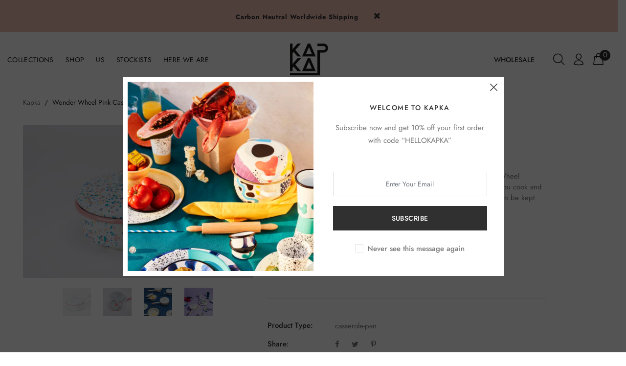

--- FILE ---
content_type: text/html; charset=utf-8
request_url: https://kapka.com.tr/products/wonder-wheel-pink-casserole-pan-1
body_size: 41778
content:


<!doctype html>
<!--[if IE 9]> <html class="ie9 no-js" lang="en"> <![endif]-->
<!--[if (gt IE 9)|!(IE)]><!--> <html class="no-js" lang="en"> <!--<![endif]-->
<head>
 <!-- MLveda code starts -->
 
  
  
<!-- MLveda code ends -->

  <!-- v1.1.1 Bixbang -->
  <!-- Basic page needs ================================================== -->
  <meta charset="utf-8">
  <!--[if IE]><meta http-equiv="X-UA-Compatible" content="IE=edge,chrome=1"><![endif]-->
  <meta name="viewport" content="width=device-width,initial-scale=1">
  <meta name="theme-color" content="#94e4b4">
  <meta name="keywords" content="Shopify Template" />
  <meta name="author" content="spyropress">
  <link rel="canonical" href="https://kapka.com.tr/products/wonder-wheel-pink-casserole-pan-1">
  <script src="https://code.jquery.com/jquery-3.5.1.min.js" integrity="sha256-9/aliU8dGd2tb6OSsuzixeV4y/faTqgFtohetphbbj0=" crossorigin="anonymous"></script><link rel="shortcut icon" href="//kapka.com.tr/cdn/shop/t/2/assets/favicon.png?v=59220560689597776191604665013" type="image/x-icon" /><!-- Title and description ================================================== --><title>Wonder Wheel Pink Casserole Pan
&ndash; Kapka Türkiye
</title><meta name="description" content="Inspired by the joyful colors of cotton candy and flashing lights, Wonder Wheel Casserole Pan will add to your home, restaurant, boat or caravan helping you cook and serve directly from oven to table effortlessly in style. This beauty of color can be kept clean very easily either in a dishwasher or by hand."><meta name="timezone" content="US/Arizona"><!-- Social meta ================================================== --><!-- /snippets/social-meta-tags.liquid -->
<meta property="og:site_name" content="Kapka Türkiye">
<meta property="og:url" content="https://kapka.com.tr/products/wonder-wheel-pink-casserole-pan-1">
<meta property="og:title" content="Wonder Wheel Pink Casserole Pan">
<meta property="og:type" content="product">
<meta property="og:description" content="Inspired by the joyful colors of cotton candy and flashing lights, Wonder Wheel Casserole Pan will add to your home, restaurant, boat or caravan helping you cook and serve directly from oven to table effortlessly in style. This beauty of color can be kept clean very easily either in a dishwasher or by hand."><meta property="og:price:amount" content="2,000.00">
  <meta property="og:price:currency" content="TRY"><meta property="og:image" content="http://kapka.com.tr/cdn/shop/products/WonderWheelPinkCasserolePan_ba7fdccd-671e-4325-8b99-f813b1917789_1200x1200.jpg?v=1673947285"><meta property="og:image" content="http://kapka.com.tr/cdn/shop/products/WonderWheelPinkCasserolePan2_3464bd10-89be-4dbc-a973-961d5040584d_1200x1200.jpg?v=1673947285"><meta property="og:image" content="http://kapka.com.tr/cdn/shop/products/kapka0700_13578167-c749-4155-885c-35f5107fb0e1_1200x1200.jpg?v=1673947285">
<meta property="og:image:secure_url" content="https://kapka.com.tr/cdn/shop/products/WonderWheelPinkCasserolePan_ba7fdccd-671e-4325-8b99-f813b1917789_1200x1200.jpg?v=1673947285"><meta property="og:image:secure_url" content="https://kapka.com.tr/cdn/shop/products/WonderWheelPinkCasserolePan2_3464bd10-89be-4dbc-a973-961d5040584d_1200x1200.jpg?v=1673947285"><meta property="og:image:secure_url" content="https://kapka.com.tr/cdn/shop/products/kapka0700_13578167-c749-4155-885c-35f5107fb0e1_1200x1200.jpg?v=1673947285">
<meta name="twitter:card" content="summary_large_image">
<meta name="twitter:title" content="Wonder Wheel Pink Casserole Pan">
<meta name="twitter:description" content="Inspired by the joyful colors of cotton candy and flashing lights, Wonder Wheel Casserole Pan will add to your home, restaurant, boat or caravan helping you cook and serve directly from oven to table effortlessly in style. This beauty of color can be kept clean very easily either in a dishwasher or by hand.">
<!-- Helpers ================================================== -->
  <!-- slider revolution ================================================== -->

 <style type="text/css">
    @font-face {
      font-family: 'revicons';
      src: url("//kapka.com.tr/cdn/shop/t/2/assets/revicons.eot?v=41099164764038834561604664994");
      src: url("//kapka.com.tr/cdn/shop/t/2/assets/revicons.eot%23iefix?v=1229") format('embedded-opentype'),
           url("//kapka.com.tr/cdn/shop/t/2/assets/revicons.woff?v=75075768985131144671604665021") format('woff'),
           url("//kapka.com.tr/cdn/shop/t/2/assets/revicons.ttf?v=122609643915160486271604665008") format('truetype'),
           url("//kapka.com.tr/cdn/shop/t/2/assets/revicons.svg?v=42424738085934219091604665025") format('svg');
      font-weight: normal;
      font-style: normal;
    }
</style>

  <link href="//kapka.com.tr/cdn/shop/t/2/assets/settings.css?v=103133587794204907341604665003" rel="stylesheet" type="text/css" media="all" />
  <link href="//kapka.com.tr/cdn/shop/t/2/assets/animations.css?v=183522849078408108351604664992" rel="stylesheet" type="text/css" media="all" />
  <link href="//kapka.com.tr/cdn/shop/t/2/assets/aos.css?v=47836108365768059691604664994" rel="stylesheet" type="text/css" media="all" />
  <!-- CSS ================================================== -->
  <link rel="stylesheet" href="//kapka.com.tr/cdn/shop/t/2/assets/styles.scss.css?v=111603181540343972631604665104">  
  <link href="https://stackpath.bootstrapcdn.com/font-awesome/4.7.0/css/font-awesome.min.css" rel="stylesheet"><link href="https://fonts.googleapis.com/css?family=Poppins:100,200,300,400,500,600,700,800,900" rel="stylesheet"><link href="https://fonts.googleapis.com/css?family=Beth+Ellen%7CRed+Hat+Display&display=swap" rel="stylesheet">
<link href="//kapka.com.tr/cdn/shop/t/2/assets/flaticon.css?v=42705197153112388451604665019" rel="stylesheet" type="text/css" media="all" />
<link href="//kapka.com.tr/cdn/shop/t/2/assets/theme.css?v=16565927856745382491762253604" rel="stylesheet" type="text/css" media="all" />


<script src="//kapka.com.tr/cdn/shop/t/2/assets/jquery.min.js?v=146653844047132007351604665011"></script>
  <script type="text/javascript" src="https://ajax.googleapis.com/ajax/libs/jquery/1.11.1/jquery.js"></script>
  <!-- Header hook for plugins ================================================== -->
  <script>window.performance && window.performance.mark && window.performance.mark('shopify.content_for_header.start');</script><meta id="shopify-digital-wallet" name="shopify-digital-wallet" content="/50913902778/digital_wallets/dialog">
<link rel="alternate" hreflang="x-default" href="https://kapka.com.tr/products/wonder-wheel-pink-casserole-pan-1">
<link rel="alternate" hreflang="en" href="https://kapka.com.tr/products/wonder-wheel-pink-casserole-pan-1">
<link rel="alternate" hreflang="tr" href="https://kapka.com.tr/tr/products/wonder-wheel-pink-casserole-pan-1">
<link rel="alternate" type="application/json+oembed" href="https://kapka.com.tr/products/wonder-wheel-pink-casserole-pan-1.oembed">
<script async="async" src="/checkouts/internal/preloads.js?locale=en-TR"></script>
<script id="shopify-features" type="application/json">{"accessToken":"786998eb60310646db411d3126742930","betas":["rich-media-storefront-analytics"],"domain":"kapka.com.tr","predictiveSearch":true,"shopId":50913902778,"locale":"en"}</script>
<script>var Shopify = Shopify || {};
Shopify.shop = "kapka-enamel-tr.myshopify.com";
Shopify.locale = "en";
Shopify.currency = {"active":"TRY","rate":"1.0"};
Shopify.country = "TR";
Shopify.theme = {"name":"Kapka-theme","id":115193053370,"schema_name":"Bixbang","schema_version":"1.0","theme_store_id":null,"role":"main"};
Shopify.theme.handle = "null";
Shopify.theme.style = {"id":null,"handle":null};
Shopify.cdnHost = "kapka.com.tr/cdn";
Shopify.routes = Shopify.routes || {};
Shopify.routes.root = "/";</script>
<script type="module">!function(o){(o.Shopify=o.Shopify||{}).modules=!0}(window);</script>
<script>!function(o){function n(){var o=[];function n(){o.push(Array.prototype.slice.apply(arguments))}return n.q=o,n}var t=o.Shopify=o.Shopify||{};t.loadFeatures=n(),t.autoloadFeatures=n()}(window);</script>
<script id="shop-js-analytics" type="application/json">{"pageType":"product"}</script>
<script defer="defer" async type="module" src="//kapka.com.tr/cdn/shopifycloud/shop-js/modules/v2/client.init-shop-cart-sync_BT-GjEfc.en.esm.js"></script>
<script defer="defer" async type="module" src="//kapka.com.tr/cdn/shopifycloud/shop-js/modules/v2/chunk.common_D58fp_Oc.esm.js"></script>
<script defer="defer" async type="module" src="//kapka.com.tr/cdn/shopifycloud/shop-js/modules/v2/chunk.modal_xMitdFEc.esm.js"></script>
<script type="module">
  await import("//kapka.com.tr/cdn/shopifycloud/shop-js/modules/v2/client.init-shop-cart-sync_BT-GjEfc.en.esm.js");
await import("//kapka.com.tr/cdn/shopifycloud/shop-js/modules/v2/chunk.common_D58fp_Oc.esm.js");
await import("//kapka.com.tr/cdn/shopifycloud/shop-js/modules/v2/chunk.modal_xMitdFEc.esm.js");

  window.Shopify.SignInWithShop?.initShopCartSync?.({"fedCMEnabled":true,"windoidEnabled":true});

</script>
<script>(function() {
  var isLoaded = false;
  function asyncLoad() {
    if (isLoaded) return;
    isLoaded = true;
    var urls = ["https:\/\/cdn.nfcube.com\/instafeed-f0c3862ecea978ff837626c737538d3a.js?shop=kapka-enamel-tr.myshopify.com"];
    for (var i = 0; i < urls.length; i++) {
      var s = document.createElement('script');
      s.type = 'text/javascript';
      s.async = true;
      s.src = urls[i];
      var x = document.getElementsByTagName('script')[0];
      x.parentNode.insertBefore(s, x);
    }
  };
  if(window.attachEvent) {
    window.attachEvent('onload', asyncLoad);
  } else {
    window.addEventListener('load', asyncLoad, false);
  }
})();</script>
<script id="__st">var __st={"a":50913902778,"offset":-18000,"reqid":"083daec3-bd02-4477-84f6-0ba905d93fdc-1769199330","pageurl":"kapka.com.tr\/products\/wonder-wheel-pink-casserole-pan-1","u":"aa47299493e6","p":"product","rtyp":"product","rid":7317873655994};</script>
<script>window.ShopifyPaypalV4VisibilityTracking = true;</script>
<script id="captcha-bootstrap">!function(){'use strict';const t='contact',e='account',n='new_comment',o=[[t,t],['blogs',n],['comments',n],[t,'customer']],c=[[e,'customer_login'],[e,'guest_login'],[e,'recover_customer_password'],[e,'create_customer']],r=t=>t.map((([t,e])=>`form[action*='/${t}']:not([data-nocaptcha='true']) input[name='form_type'][value='${e}']`)).join(','),a=t=>()=>t?[...document.querySelectorAll(t)].map((t=>t.form)):[];function s(){const t=[...o],e=r(t);return a(e)}const i='password',u='form_key',d=['recaptcha-v3-token','g-recaptcha-response','h-captcha-response',i],f=()=>{try{return window.sessionStorage}catch{return}},m='__shopify_v',_=t=>t.elements[u];function p(t,e,n=!1){try{const o=window.sessionStorage,c=JSON.parse(o.getItem(e)),{data:r}=function(t){const{data:e,action:n}=t;return t[m]||n?{data:e,action:n}:{data:t,action:n}}(c);for(const[e,n]of Object.entries(r))t.elements[e]&&(t.elements[e].value=n);n&&o.removeItem(e)}catch(o){console.error('form repopulation failed',{error:o})}}const l='form_type',E='cptcha';function T(t){t.dataset[E]=!0}const w=window,h=w.document,L='Shopify',v='ce_forms',y='captcha';let A=!1;((t,e)=>{const n=(g='f06e6c50-85a8-45c8-87d0-21a2b65856fe',I='https://cdn.shopify.com/shopifycloud/storefront-forms-hcaptcha/ce_storefront_forms_captcha_hcaptcha.v1.5.2.iife.js',D={infoText:'Protected by hCaptcha',privacyText:'Privacy',termsText:'Terms'},(t,e,n)=>{const o=w[L][v],c=o.bindForm;if(c)return c(t,g,e,D).then(n);var r;o.q.push([[t,g,e,D],n]),r=I,A||(h.body.append(Object.assign(h.createElement('script'),{id:'captcha-provider',async:!0,src:r})),A=!0)});var g,I,D;w[L]=w[L]||{},w[L][v]=w[L][v]||{},w[L][v].q=[],w[L][y]=w[L][y]||{},w[L][y].protect=function(t,e){n(t,void 0,e),T(t)},Object.freeze(w[L][y]),function(t,e,n,w,h,L){const[v,y,A,g]=function(t,e,n){const i=e?o:[],u=t?c:[],d=[...i,...u],f=r(d),m=r(i),_=r(d.filter((([t,e])=>n.includes(e))));return[a(f),a(m),a(_),s()]}(w,h,L),I=t=>{const e=t.target;return e instanceof HTMLFormElement?e:e&&e.form},D=t=>v().includes(t);t.addEventListener('submit',(t=>{const e=I(t);if(!e)return;const n=D(e)&&!e.dataset.hcaptchaBound&&!e.dataset.recaptchaBound,o=_(e),c=g().includes(e)&&(!o||!o.value);(n||c)&&t.preventDefault(),c&&!n&&(function(t){try{if(!f())return;!function(t){const e=f();if(!e)return;const n=_(t);if(!n)return;const o=n.value;o&&e.removeItem(o)}(t);const e=Array.from(Array(32),(()=>Math.random().toString(36)[2])).join('');!function(t,e){_(t)||t.append(Object.assign(document.createElement('input'),{type:'hidden',name:u})),t.elements[u].value=e}(t,e),function(t,e){const n=f();if(!n)return;const o=[...t.querySelectorAll(`input[type='${i}']`)].map((({name:t})=>t)),c=[...d,...o],r={};for(const[a,s]of new FormData(t).entries())c.includes(a)||(r[a]=s);n.setItem(e,JSON.stringify({[m]:1,action:t.action,data:r}))}(t,e)}catch(e){console.error('failed to persist form',e)}}(e),e.submit())}));const S=(t,e)=>{t&&!t.dataset[E]&&(n(t,e.some((e=>e===t))),T(t))};for(const o of['focusin','change'])t.addEventListener(o,(t=>{const e=I(t);D(e)&&S(e,y())}));const B=e.get('form_key'),M=e.get(l),P=B&&M;t.addEventListener('DOMContentLoaded',(()=>{const t=y();if(P)for(const e of t)e.elements[l].value===M&&p(e,B);[...new Set([...A(),...v().filter((t=>'true'===t.dataset.shopifyCaptcha))])].forEach((e=>S(e,t)))}))}(h,new URLSearchParams(w.location.search),n,t,e,['guest_login'])})(!0,!0)}();</script>
<script integrity="sha256-4kQ18oKyAcykRKYeNunJcIwy7WH5gtpwJnB7kiuLZ1E=" data-source-attribution="shopify.loadfeatures" defer="defer" src="//kapka.com.tr/cdn/shopifycloud/storefront/assets/storefront/load_feature-a0a9edcb.js" crossorigin="anonymous"></script>
<script data-source-attribution="shopify.dynamic_checkout.dynamic.init">var Shopify=Shopify||{};Shopify.PaymentButton=Shopify.PaymentButton||{isStorefrontPortableWallets:!0,init:function(){window.Shopify.PaymentButton.init=function(){};var t=document.createElement("script");t.src="https://kapka.com.tr/cdn/shopifycloud/portable-wallets/latest/portable-wallets.en.js",t.type="module",document.head.appendChild(t)}};
</script>
<script data-source-attribution="shopify.dynamic_checkout.buyer_consent">
  function portableWalletsHideBuyerConsent(e){var t=document.getElementById("shopify-buyer-consent"),n=document.getElementById("shopify-subscription-policy-button");t&&n&&(t.classList.add("hidden"),t.setAttribute("aria-hidden","true"),n.removeEventListener("click",e))}function portableWalletsShowBuyerConsent(e){var t=document.getElementById("shopify-buyer-consent"),n=document.getElementById("shopify-subscription-policy-button");t&&n&&(t.classList.remove("hidden"),t.removeAttribute("aria-hidden"),n.addEventListener("click",e))}window.Shopify?.PaymentButton&&(window.Shopify.PaymentButton.hideBuyerConsent=portableWalletsHideBuyerConsent,window.Shopify.PaymentButton.showBuyerConsent=portableWalletsShowBuyerConsent);
</script>
<script data-source-attribution="shopify.dynamic_checkout.cart.bootstrap">document.addEventListener("DOMContentLoaded",(function(){function t(){return document.querySelector("shopify-accelerated-checkout-cart, shopify-accelerated-checkout")}if(t())Shopify.PaymentButton.init();else{new MutationObserver((function(e,n){t()&&(Shopify.PaymentButton.init(),n.disconnect())})).observe(document.body,{childList:!0,subtree:!0})}}));
</script>
<link rel="stylesheet" media="screen" href="//kapka.com.tr/cdn/shop/t/2/compiled_assets/styles.css?v=1229">
<script id="sections-script" data-sections="promo-fixed" defer="defer" src="//kapka.com.tr/cdn/shop/t/2/compiled_assets/scripts.js?v=1229"></script>
<script>window.performance && window.performance.mark && window.performance.mark('shopify.content_for_header.end');</script>
  <!-- /Header hook for plugins ================================================== -->

<!-- check for active ws customer --><!-- add querystring to search in test mode -->

<!-- redirect to ws-cart -->

<!-- ajax data  -->


<!-- product data -->

  
   <span id="wsgReloadPrices_Window" style="display: none"></span>
  <div class="wsg-collections-list-7317873655994" style="display:none">[{"id":236631982266,"handle":"pan","title":"Pan \u0026 Pot","updated_at":"2025-12-04T09:47:05-05:00","body_html":"","published_at":"2020-11-19T09:09:53-05:00","sort_order":"best-selling","template_suffix":"","disjunctive":true,"rules":[{"column":"type","relation":"contains","condition":"Pan"},{"column":"type","relation":"equals","condition":"Pot"}],"published_scope":"web"},{"id":297077964986,"handle":"wonder-wheel","updated_at":"2025-12-27T07:11:24-05:00","published_at":"2023-01-17T04:19:46-05:00","sort_order":"best-selling","template_suffix":"","published_scope":"web","title":"Wonder Wheel","body_html":"\u003cspan data-mce-fragment=\"1\"\u003eThis collection’s spirit and name comes from the must have of any fair fun, the Wonder Wheel. Inspired by the joyful colors of cotton candy and flashing lights and rotating forms of fair activities, Wonder Wheel collection promises to teleport you the coolest day in your memories. Each one of the items is handmade using brush spattering technique to give life to your tables. This collection is composed of rich compilation of our favorite forms as well as new pot and teapot to be there with you anywhere anytime.\u003c\/span\u003e","image":{"created_at":"2023-01-17T04:19:45-05:00","alt":null,"width":2045,"height":2727,"src":"\/\/kapka.com.tr\/cdn\/shop\/collections\/kapka0836_2.jpg?v=1673947186"}}]</div>
  <div class="wsg-product-tags-7317873655994" style="display:none">["exclusion-product","pan"]</div>


<script>
//==========================================
//      Set global liquid variables
//==========================================
  //general variables
  var wsgVersion = 4.82;
  var wsgActive = true;
  var isWsgCustomer = false;
  var wsgRunCollection;
  var wsgBetaRestrictedCart = true;
  var wsgCollectionObserver;
  var wsgRunProduct;
  var wsgRunCart;
  var wsgCartObserver = false;
  var wsgShopCountryCode = "TR";
  var wsgRunSinglePage;
  var wsgRunSignup;
  //AJAX variables
  var wsgRunAjax;
  var wsgAjaxCart; 
  var runProxy;
  var hideDomElements = [".hideWsg"]; 
  var wsgData =     
  var wsgProdData = {"id":7317873655994,"title":"Wonder Wheel Pink Casserole Pan","handle":"wonder-wheel-pink-casserole-pan-1","description":"\u003cp data-mce-fragment=\"1\"\u003eInspired by the joyful colors of cotton candy and flashing lights, Wonder Wheel Casserole Pan will add to your home, restaurant, boat or caravan helping you cook and serve directly from oven to table effortlessly in style. This beauty of color can be kept clean very easily either in a dishwasher or by hand.\u003c\/p\u003e","published_at":"2023-01-17T06:22:56-05:00","created_at":"2023-01-17T04:21:25-05:00","vendor":"Kapka","type":"Casserole Pan","tags":["exclusion-product","pan"],"price":200000,"price_min":200000,"price_max":200000,"available":false,"price_varies":false,"compare_at_price":null,"compare_at_price_min":0,"compare_at_price_max":0,"compare_at_price_varies":false,"variants":[{"id":42147566387386,"title":"Default Title","option1":"Default Title","option2":null,"option3":null,"sku":"WW12601","requires_shipping":true,"taxable":true,"featured_image":null,"available":false,"name":"Wonder Wheel Pink Casserole Pan","public_title":null,"options":["Default Title"],"price":200000,"weight":750,"compare_at_price":null,"inventory_management":"shopify","barcode":"","requires_selling_plan":false,"selling_plan_allocations":[]}],"images":["\/\/kapka.com.tr\/cdn\/shop\/products\/WonderWheelPinkCasserolePan_ba7fdccd-671e-4325-8b99-f813b1917789.jpg?v=1673947285","\/\/kapka.com.tr\/cdn\/shop\/products\/WonderWheelPinkCasserolePan2_3464bd10-89be-4dbc-a973-961d5040584d.jpg?v=1673947285","\/\/kapka.com.tr\/cdn\/shop\/products\/kapka0700_13578167-c749-4155-885c-35f5107fb0e1.jpg?v=1673947285","\/\/kapka.com.tr\/cdn\/shop\/products\/kapka0836_bc2ac6e3-224a-4cb4-97da-c7e90d552ac1.jpg?v=1673947285"],"featured_image":"\/\/kapka.com.tr\/cdn\/shop\/products\/WonderWheelPinkCasserolePan_ba7fdccd-671e-4325-8b99-f813b1917789.jpg?v=1673947285","options":["Title"],"media":[{"alt":null,"id":25237111734458,"position":1,"preview_image":{"aspect_ratio":1.499,"height":1639,"width":2457,"src":"\/\/kapka.com.tr\/cdn\/shop\/products\/WonderWheelPinkCasserolePan_ba7fdccd-671e-4325-8b99-f813b1917789.jpg?v=1673947285"},"aspect_ratio":1.499,"height":1639,"media_type":"image","src":"\/\/kapka.com.tr\/cdn\/shop\/products\/WonderWheelPinkCasserolePan_ba7fdccd-671e-4325-8b99-f813b1917789.jpg?v=1673947285","width":2457},{"alt":null,"id":25237111767226,"position":2,"preview_image":{"aspect_ratio":1.5,"height":1605,"width":2407,"src":"\/\/kapka.com.tr\/cdn\/shop\/products\/WonderWheelPinkCasserolePan2_3464bd10-89be-4dbc-a973-961d5040584d.jpg?v=1673947285"},"aspect_ratio":1.5,"height":1605,"media_type":"image","src":"\/\/kapka.com.tr\/cdn\/shop\/products\/WonderWheelPinkCasserolePan2_3464bd10-89be-4dbc-a973-961d5040584d.jpg?v=1673947285","width":2407},{"alt":null,"id":25237111799994,"position":3,"preview_image":{"aspect_ratio":0.75,"height":2939,"width":2204,"src":"\/\/kapka.com.tr\/cdn\/shop\/products\/kapka0700_13578167-c749-4155-885c-35f5107fb0e1.jpg?v=1673947285"},"aspect_ratio":0.75,"height":2939,"media_type":"image","src":"\/\/kapka.com.tr\/cdn\/shop\/products\/kapka0700_13578167-c749-4155-885c-35f5107fb0e1.jpg?v=1673947285","width":2204},{"alt":null,"id":25237111832762,"position":4,"preview_image":{"aspect_ratio":0.75,"height":2727,"width":2045,"src":"\/\/kapka.com.tr\/cdn\/shop\/products\/kapka0836_bc2ac6e3-224a-4cb4-97da-c7e90d552ac1.jpg?v=1673947285"},"aspect_ratio":0.75,"height":2727,"media_type":"image","src":"\/\/kapka.com.tr\/cdn\/shop\/products\/kapka0836_bc2ac6e3-224a-4cb4-97da-c7e90d552ac1.jpg?v=1673947285","width":2045}],"requires_selling_plan":false,"selling_plan_groups":[],"content":"\u003cp data-mce-fragment=\"1\"\u003eInspired by the joyful colors of cotton candy and flashing lights, Wonder Wheel Casserole Pan will add to your home, restaurant, boat or caravan helping you cook and serve directly from oven to table effortlessly in style. This beauty of color can be kept clean very easily either in a dishwasher or by hand.\u003c\/p\u003e"}	
  //product variables
  var wsgCustomerTags = null
  var wsgCollectionsList = [{"id":236631982266,"handle":"pan","title":"Pan \u0026 Pot","updated_at":"2025-12-04T09:47:05-05:00","body_html":"","published_at":"2020-11-19T09:09:53-05:00","sort_order":"best-selling","template_suffix":"","disjunctive":true,"rules":[{"column":"type","relation":"contains","condition":"Pan"},{"column":"type","relation":"equals","condition":"Pot"}],"published_scope":"web"},{"id":297077964986,"handle":"wonder-wheel","updated_at":"2025-12-27T07:11:24-05:00","published_at":"2023-01-17T04:19:46-05:00","sort_order":"best-selling","template_suffix":"","published_scope":"web","title":"Wonder Wheel","body_html":"\u003cspan data-mce-fragment=\"1\"\u003eThis collection’s spirit and name comes from the must have of any fair fun, the Wonder Wheel. Inspired by the joyful colors of cotton candy and flashing lights and rotating forms of fair activities, Wonder Wheel collection promises to teleport you the coolest day in your memories. Each one of the items is handmade using brush spattering technique to give life to your tables. This collection is composed of rich compilation of our favorite forms as well as new pot and teapot to be there with you anywhere anytime.\u003c\/span\u003e","image":{"created_at":"2023-01-17T04:19:45-05:00","alt":null,"width":2045,"height":2727,"src":"\/\/kapka.com.tr\/cdn\/shop\/collections\/kapka0836_2.jpg?v=1673947186"}}] 

  //money formatting
  var wsgMoneyFormat = "{{amount}}TL";

  
    var wsgCurrentVariant = 42147566387386;
  
  var wsgAjaxSettings = {};
  var wsgSwatch = "";
  var wsgQVSelector = [".modal-body"];
  var wsgPriceSelectors = {
    productPrice: [" bb-product-single .sp-price"],
    collectionPrices: [".product-parent  .sp-price"]
  };
  
//Load WSG script
(function(){
  //Libraries required to run Wholesale Gorilla.  Do not delete unless you have uninstalled Wholesale Gorilla.

//shopify common
"undefined"==typeof window.wsgShopify&&(window.wsgShopify={}),wsgShopify.bind=function(t,e){return function(){return t.apply(e,arguments)}},wsgShopify.setSelectorByValue=function(t,e){for(var n=0,i=t.options.length;n<i;n++){var o=t.options[n];if(e==o.value||e==o.innerHTML)return t.selectedIndex=n}},wsgShopify.addListener=function(t,e,n){t.addEventListener?t.addEventListener(e,n,!1):t.attachEvent("on"+e,n)},wsgShopify.postLink=function(t,e){var n=(e=e||{}).method||"post",i=e.parameters||{},o=document.createElement("form");for(var r in o.setAttribute("method",n),o.setAttribute("action",t),i){var l=document.createElement("input");l.setAttribute("type","hidden"),l.setAttribute("name",r),l.setAttribute("value",i[r]),o.appendChild(l)}document.body.appendChild(o),o.submit(),document.body.removeChild(o)},wsgShopify.CountryProvinceSelector=function(t,e,n){this.countryEl=document.getElementById(t),this.provinceEl=document.getElementById(e),this.provinceContainer=document.getElementById(n.hideElement||e),wsgShopify.addListener(this.countryEl,"change",wsgShopify.bind(this.countryHandler,this)),this.initCountry(),this.initProvince()},wsgShopify.CountryProvinceSelector.prototype={initCountry:function(){var t=this.countryEl.getAttribute("data-default");wsgShopify.setSelectorByValue(this.countryEl,t),this.countryHandler()},initProvince:function(){var t=this.provinceEl.getAttribute("data-default");t&&0<this.provinceEl.options.length&&wsgShopify.setSelectorByValue(this.provinceEl,t)},countryHandler:function(){var t=(i=this.countryEl.options[this.countryEl.selectedIndex]).getAttribute("data-provinces"),e=JSON.parse(t);if(this.clearOptions(this.provinceEl),e&&0==e.length)this.provinceContainer.style.display="none";else{for(var n=0;n<e.length;n++){var i;(i=document.createElement("option")).value=e[n][0],i.innerHTML=e[n][1],this.provinceEl.appendChild(i)}this.provinceContainer.style.display=""}},clearOptions:function(t){for(;t.firstChild;)t.removeChild(t.firstChild)},setOptions:function(t,e){var n=0;for(e.length;n<e.length;n++){var i=document.createElement("option");i.value=e[n],i.innerHTML=e[n],t.appendChild(i)}}};

//Option selection
function floatToString(t,e){var o=t.toFixed(e).toString();return o.match(/^\.\d+/)?"0"+o:o}"undefined"==typeof window.wsgShopify&&(window.wsgShopify={}),wsgShopify.each=function(t,e){for(var o=0;o<t.length;o++)e(t[o],o)},wsgShopify.map=function(t,e){for(var o=[],i=0;i<t.length;i++)o.push(e(t[i],i));return o},wsgShopify.arrayIncludes=function(t,e){for(var o=0;o<t.length;o++)if(t[o]==e)return!0;return!1},wsgShopify.uniq=function(t){for(var e=[],o=0;o<t.length;o++)wsgShopify.arrayIncludes(e,t[o])||e.push(t[o]);return e},wsgShopify.isDefined=function(t){return void 0!==t},wsgShopify.getClass=function(t){return Object.prototype.toString.call(t).slice(8,-1)},wsgShopify.extend=function(t,e){function o(){}o.prototype=e.prototype,t.prototype=new o,(t.prototype.constructor=t).baseConstructor=e,t.superClass=e.prototype},wsgShopify.locationSearch=function(){return window.location.search},wsgShopify.locationHash=function(){return window.location.hash},wsgShopify.replaceState=function(t){window.history.replaceState({},document.title,t)},wsgShopify.urlParam=function(t){var e=RegExp("[?&]"+t+"=([^&#]*)").exec(wsgShopify.locationSearch());return e&&decodeURIComponent(e[1].replace(/\+/g," "))},wsgShopify.newState=function(t,e){return(wsgShopify.urlParam(t)?wsgShopify.locationSearch().replace(RegExp("("+t+"=)[^&#]+"),"$1"+e):""===wsgShopify.locationSearch()?"?"+t+"="+e:wsgShopify.locationSearch()+"&"+t+"="+e)+wsgShopify.locationHash()},wsgShopify.setParam=function(t,e){wsgShopify.replaceState(wsgShopify.newState(t,e))},wsgShopify.Product=function(t){wsgShopify.isDefined(t)&&this.update(t)},wsgShopify.Product.prototype.update=function(t){for(property in t)this[property]=t[property]},wsgShopify.Product.prototype.optionNames=function(){return"Array"==wsgShopify.getClass(this.options)?this.options:[]},wsgShopify.Product.prototype.optionValues=function(o){if(!wsgShopify.isDefined(this.variants))return null;var t=wsgShopify.map(this.variants,function(t){var e="option"+(o+1);return t[e]==undefined?null:t[e]});return null==t[0]?null:wsgShopify.uniq(t)},wsgShopify.Product.prototype.getVariant=function(i){var r=null;return i.length!=this.options.length||wsgShopify.each(this.variants,function(t){for(var e=!0,o=0;o<i.length;o++){t["option"+(o+1)]!=i[o]&&(e=!1)}1!=e||(r=t)}),r},wsgShopify.Product.prototype.getVariantById=function(t){for(var e=0;e<this.variants.length;e++){var o=this.variants[e];if(t==o.id)return o}return null},wsgShopify.money_format="$",wsgShopify.formatMoney=function(t,e){function n(t,e){return void 0===t?e:t}function o(t,e,o,i){if(e=n(e,2),o=n(o,","),i=n(i,"."),isNaN(t)||null==t)return 0;var r=(t=(t/100).toFixed(e)).split(".");return r[0].replace(/(\d)(?=(\d\d\d)+(?!\d))/g,"$1"+o)+(r[1]?i+r[1]:"")}"string"==typeof t&&(t=t.replace(".",""));var i="",r=/\{\{\s*(\w+)\s*\}\}/,a=e||this.money_format;switch(a.match(r)[1]){case"amount":i=o(t,2);break;case"amount_no_decimals":i=o(t,0);break;case"amount_with_comma_separator":i=o(t,2,".",",");break;case"amount_with_space_separator":i=o(t,2," ",",");break;case"amount_with_period_and_space_separator":i=o(t,2," ",".");break;case"amount_no_decimals_with_comma_separator":i=o(t,0,".",",");break;case"amount_no_decimals_with_space_separator":i=o(t,0," ");break;case"amount_with_apostrophe_separator":i=o(t,2,"'",".")}return a.replace(r,i)},wsgShopify.OptionSelectors=function(t,e){return this.selectorDivClass="selector-wrapper",this.selectorClass="single-option-selector",this.variantIdFieldIdSuffix="-variant-id",this.variantIdField=null,this.historyState=null,this.selectors=[],this.domIdPrefix=t,this.product=new wsgShopify.Product(e.product),this.onVariantSelected=wsgShopify.isDefined(e.onVariantSelected)?e.onVariantSelected:function(){},this.replaceSelector(t),this.initDropdown(),e.enableHistoryState&&(this.historyState=new wsgShopify.OptionSelectors.HistoryState(this)),!0},wsgShopify.OptionSelectors.prototype.initDropdown=function(){var t={initialLoad:!0};if(!this.selectVariantFromDropdown(t)){var e=this;setTimeout(function(){e.selectVariantFromParams(t)||e.fireOnChangeForFirstDropdown.call(e,t)})}},wsgShopify.OptionSelectors.prototype.fireOnChangeForFirstDropdown=function(t){this.selectors[0].element.onchange(t)},wsgShopify.OptionSelectors.prototype.selectVariantFromParamsOrDropdown=function(t){this.selectVariantFromParams(t)||this.selectVariantFromDropdown(t)},wsgShopify.OptionSelectors.prototype.replaceSelector=function(t){var e=document.getElementById(t),o=e.parentNode;wsgShopify.each(this.buildSelectors(),function(t){o.insertBefore(t,e)}),e.style.display="none",this.variantIdField=e},wsgShopify.OptionSelectors.prototype.selectVariantFromDropdown=function(t){var e=document.getElementById(this.domIdPrefix).querySelector("[selected]");if(e||(e=document.getElementById(this.domIdPrefix).querySelector('[selected="selected"]')),!e)return!1;var o=e.value;return this.selectVariant(o,t)},wsgShopify.OptionSelectors.prototype.selectVariantFromParams=function(t){var e=wsgShopify.urlParam("variant");return this.selectVariant(e,t)},wsgShopify.OptionSelectors.prototype.selectVariant=function(t,e){var o=this.product.getVariantById(t);if(null==o)return!1;for(var i=0;i<this.selectors.length;i++){var r=this.selectors[i].element,n=o[r.getAttribute("data-option")];null!=n&&this.optionExistInSelect(r,n)&&(r.value=n)}return"undefined"!=typeof jQuery?jQuery(this.selectors[0].element).trigger("change",e):this.selectors[0].element.onchange(e),!0},wsgShopify.OptionSelectors.prototype.optionExistInSelect=function(t,e){for(var o=0;o<t.options.length;o++)if(t.options[o].value==e)return!0},wsgShopify.OptionSelectors.prototype.insertSelectors=function(t,e){wsgShopify.isDefined(e)&&this.setMessageElement(e),this.domIdPrefix="product-"+this.product.id+"-variant-selector";var o=document.getElementById(t);wsgShopify.each(this.buildSelectors(),function(t){o.appendChild(t)})},wsgShopify.OptionSelectors.prototype.buildSelectors=function(){for(var t=0;t<this.product.optionNames().length;t++){var e=new wsgShopify.SingleOptionSelector(this,t,this.product.optionNames()[t],this.product.optionValues(t));e.element.disabled=!1,this.selectors.push(e)}var i=this.selectorDivClass,r=this.product.optionNames();return wsgShopify.map(this.selectors,function(t){var e=document.createElement("div");if(e.setAttribute("class",i),1<r.length){var o=document.createElement("label");o.htmlFor=t.element.id,o.innerHTML=t.name,e.appendChild(o)}return e.appendChild(t.element),e})},wsgShopify.OptionSelectors.prototype.selectedValues=function(){for(var t=[],e=0;e<this.selectors.length;e++){var o=this.selectors[e].element.value;t.push(o)}return t},wsgShopify.OptionSelectors.prototype.updateSelectors=function(t,e){var o=this.selectedValues(),i=this.product.getVariant(o);i?(this.variantIdField.disabled=!1,this.variantIdField.value=i.id):this.variantIdField.disabled=!0,this.onVariantSelected(i,this,e),null!=this.historyState&&this.historyState.onVariantChange(i,this,e)},wsgShopify.OptionSelectorsFromDOM=function(t,e){var o=e.optionNames||[],i=e.priceFieldExists||!0,r=e.delimiter||"/",n=this.createProductFromSelector(t,o,i,r);e.product=n,wsgShopify.OptionSelectorsFromDOM.baseConstructor.call(this,t,e)},wsgShopify.extend(wsgShopify.OptionSelectorsFromDOM,wsgShopify.OptionSelectors),wsgShopify.OptionSelectorsFromDOM.prototype.createProductFromSelector=function(t,n,a,s){if(!wsgShopify.isDefined(a))a=!0;if(!wsgShopify.isDefined(s))s="/";var e=document.getElementById(t),o=e.childNodes,p=(e.parentNode,n.length),l=[];wsgShopify.each(o,function(t){if(1==t.nodeType&&"option"==t.tagName.toLowerCase()){var e=t.innerHTML.split(new RegExp("\\s*\\"+s+"\\s*"));0==n.length&&(p=e.length-(a?1:0));var o=e.slice(0,p),i=a?e[p]:"",r=(t.getAttribute("value"),{available:!t.disabled,id:parseFloat(t.value),price:i,option1:o[0],option2:o[1],option3:o[2]});l.push(r)}});var i={variants:l};if(0==n.length){i.options=[];for(var r=0;r<p;r++)i.options[r]="option "+(r+1)}else i.options=n;return i},wsgShopify.SingleOptionSelector=function(o,i,t,e){this.multiSelector=o,this.values=e,this.index=i,this.name=t,this.element=document.createElement("select");for(var r=0;r<e.length;r++){var n=document.createElement("option");n.value=e[r],n.innerHTML=e[r],this.element.appendChild(n)}return this.element.setAttribute("class",this.multiSelector.selectorClass),this.element.setAttribute("data-option","option"+(i+1)),this.element.id=o.domIdPrefix+"-option-"+i,this.element.onchange=function(t,e){e=e||{},o.updateSelectors(i,e)},!0},wsgShopify.Image={preload:function(t,e){for(var o=0;o<t.length;o++){var i=t[o];this.loadImage(this.getSizedImageUrl(i,e))}},loadImage:function(t){(new Image).src=t},switchImage:function(t,e,o){if(t&&e){var i=this.imageSize(e.src),r=this.getSizedImageUrl(t.src,i);o?o(r,t,e):e.src=r}},imageSize:function(t){var e=t.match(/.+_((?:pico|icon|thumb|small|compact|medium|large|grande)|\d{1,4}x\d{0,4}|x\d{1,4})[_\.@]/);return null!==e?e[1]:null},getSizedImageUrl:function(t,e){if(null==e)return t;if("master"==e)return this.removeProtocol(t);var o=t.match(/\.(jpg|jpeg|gif|png|bmp|bitmap|tiff|tif)(\?v=\d+)?$/i);if(null==o)return null;var i=t.split(o[0]),r=o[0];return this.removeProtocol(i[0]+"_"+e+r)},removeProtocol:function(t){return t.replace(/http(s)?:/,"")}},wsgShopify.OptionSelectors.HistoryState=function(t){this.browserSupports()&&this.register(t)},wsgShopify.OptionSelectors.HistoryState.prototype.register=function(t){window.addEventListener("popstate",function(){t.selectVariantFromParamsOrDropdown({popStateCall:!0})})},wsgShopify.OptionSelectors.HistoryState.prototype.onVariantChange=function(t,e,o){this.browserSupports()&&(!t||o.initialLoad||o.popStateCall||wsgShopify.setParam("variant",t.id))},wsgShopify.OptionSelectors.HistoryState.prototype.browserSupports=function(){return window.history&&window.history.replaceState};

    var loadWsg = function(url, callback){
    var script = document.createElement("script");
    script.type = "text/javascript";
    
    // If the browser is Internet Explorer.
    if (script.readyState){ 
      script.onreadystatechange = function(){
        if (script.readyState == "loaded" || script.readyState == "complete"){
          script.onreadystatechange = null;
          callback();
        }
      };
    // For any other browser.
    } else {
      script.onload = function(){
        callback();
      };
    }
    
    script.src = url;
    document.getElementsByTagName("head")[0].appendChild(script);
    };
  
  loadWsg(wsgData.server_link, function(){
  })
})();

//init appropriate WSG process
document.addEventListener("DOMContentLoaded", function(event) {
  //=== PRODUCT===
  
    wsgRunProduct = true;
    wsgRunCollection = true;
  
  
	//=== COLLECTION ===
  
  
	//=== SEARCH ===
    

	//=== Home ===  
  

	//=== AJAX CART ===
  

  //update button classes

  jQuery(".wsg-button-fix").addClass("xxButtonClassesHerexx")
  if(jQuery(".wsg-proxy-container").length > 0){
    //update select backgrounds
    let inputBG = jQuery('.wsg-input').css('background-color');
    jQuery('.wsg-proxy-container select').attr('style', 'background-color:' + inputBG + ';');
  }
  
  //=========================
  //         CUSTOM JS
  //==========================
  
})  //end DOM content loaded listener

function wsgCustomJs(){
  jQuery(window).on("load", function(){
    //wsgCustomJs window placeholder
    //update secondary btn color on proxy cart
    if(jQuery("#wsg-checkout-one").length > 0){
        let wsgBtnColor = jQuery("#wsg-checkout-one").css("background-color");
        let wsgBtnBackground = "none";
        let wsgBtnBorder = "thin solid " + wsgBtnColor;
      	let wsgPaddingTop = jQuery("#wsg-checkout-one").css("padding-top");
      	let wsgPaddingLeft = jQuery("#wsg-checkout-one").css("padding-left");
      	let wsgBtnPadding = wsgPaddingTop + " " + wsgPaddingLeft;
        jQuery(".spof-btn").css("background", wsgBtnBackground).css("color", wsgBtnColor).css("border", wsgBtnBorder).css("padding", wsgBtnPadding)
    }  
  })
  //placeholder here
  //----------------------------------------------------------
  //add custom js that only runs for wholesale below this line
  //----------------------------------------------------------
}

function checkAjaxChange(){
    setTimeout(function(){
      if(jQuery("#wsgAjaxChange").length == 0){
        updateWsgAjax();
      } else {
        setTimeout(function(){
        	if(jQuery("#wsgAjaxChange").length == 0){
              updateWsgAjax();
            } else {
              setTimeout(function(){
                if(jQuery("#wsgAjaxChange").length == 0){
                  updateWsgAjax();
                }
              }, 3000)
            }
        }, 1250)
      }
    },500) 

}
function updateWsgAjax(){
  setTimeout(function(){
    jQuery(".wsgAjaxLoad").trigger("click");
  }, 750)
}
</script>

<style>
/*   Signup/login */
  #wsg-signup select, 
  #wsg-signup input, 
  #wsg-signup textarea {
    height: 46px;
    border: thin solid #d1d1d1;
    padding: 6px 10px;
  }
  #wsg-signup textarea {
    min-height: 100px;
  }
  .wsg-login-input {
    height: 46px;
    border: thin solid #d1d1d1;
    padding: 6px 10px;
  }
  .wsg-submit-copy {
  }
  #wsg-signup select {
  }
/*   Quick Order Form */
  .wsg-table td {
   border: none;
   min-width: 150px;
  }
  .wsg-table tr {
   border-bottom: thin solid #d1d1d1; 
    border-left: none;
  }
  .wsg-table input[type="number"] {
    border: thin solid #d1d1d1;
    padding: 5px 15px;
    min-height: 42px;
  }
  #wsg-spof-link a {
    text-decoration: inherit;
    color: inherit;
  }
  .wsg-proxy-container a {
    text-decoration: inherit;
    color: inherit;    
  }
  @media screen and (max-width:768px){
    .wsg-proxy-container .wsg-table input[type="number"] {
     	max-width: 80%; 
    }
    .wsg-center img {
    	width: 50px !important;
    }
    .wsg-variant-price-area {
      min-width: 70px !important;
    }
  }
  /* Submit button */
  #wsg-cart-update{
    padding: 8px 10px;
    min-height: 45px;
    max-width: 100% !important;
  }
  .wsg-table {
    background: inherit !important;
  }
  .wsg-spof-container-main {
    background: inherit !important;
  }
  /* General fixes */
  .wsg-one-half {
    
  }
  .wsg-button-fix {
  
  }

  .wsg-hide-prices {
    opacity: 0;
    
  }
  
</style>



  
<!-- Start of Judge.me Core -->
<link rel="dns-prefetch" href="https://cdn.judge.me/">
<script data-cfasync='false' class='jdgm-settings-script'>window.jdgmSettings={"pagination":5,"disable_web_reviews":false,"badge_no_review_text":"No reviews","badge_n_reviews_text":"{{ n }} review/reviews","hide_badge_preview_if_no_reviews":true,"badge_hide_text":false,"enforce_center_preview_badge":false,"widget_title":"Customer Reviews","widget_open_form_text":"Write a review","widget_close_form_text":"Cancel review","widget_refresh_page_text":"Refresh page","widget_summary_text":"Based on {{ number_of_reviews }} review/reviews","widget_no_review_text":"Be the first to write a review","widget_name_field_text":"Display name","widget_verified_name_field_text":"Verified Name (public)","widget_name_placeholder_text":"Display name","widget_required_field_error_text":"This field is required.","widget_email_field_text":"Email address","widget_verified_email_field_text":"Verified Email (private, can not be edited)","widget_email_placeholder_text":"Your email address","widget_email_field_error_text":"Please enter a valid email address.","widget_rating_field_text":"Rating","widget_review_title_field_text":"Review Title","widget_review_title_placeholder_text":"Give your review a title","widget_review_body_field_text":"Review content","widget_review_body_placeholder_text":"Start writing here...","widget_pictures_field_text":"Picture/Video (optional)","widget_submit_review_text":"Submit Review","widget_submit_verified_review_text":"Submit Verified Review","widget_submit_success_msg_with_auto_publish":"Thank you! Please refresh the page in a few moments to see your review. You can remove or edit your review by logging into \u003ca href='https://judge.me/login' target='_blank' rel='nofollow noopener'\u003eJudge.me\u003c/a\u003e","widget_submit_success_msg_no_auto_publish":"Thank you! Your review will be published as soon as it is approved by the shop admin. You can remove or edit your review by logging into \u003ca href='https://judge.me/login' target='_blank' rel='nofollow noopener'\u003eJudge.me\u003c/a\u003e","widget_show_default_reviews_out_of_total_text":"Showing {{ n_reviews_shown }} out of {{ n_reviews }} reviews.","widget_show_all_link_text":"Show all","widget_show_less_link_text":"Show less","widget_author_said_text":"{{ reviewer_name }} said:","widget_days_text":"{{ n }} days ago","widget_weeks_text":"{{ n }} week/weeks ago","widget_months_text":"{{ n }} month/months ago","widget_years_text":"{{ n }} year/years ago","widget_yesterday_text":"Yesterday","widget_today_text":"Today","widget_replied_text":"\u003e\u003e {{ shop_name }} replied:","widget_read_more_text":"Read more","widget_reviewer_name_as_initial":"","widget_rating_filter_color":"#fbcd0a","widget_rating_filter_see_all_text":"See all reviews","widget_sorting_most_recent_text":"Most Recent","widget_sorting_highest_rating_text":"Highest Rating","widget_sorting_lowest_rating_text":"Lowest Rating","widget_sorting_with_pictures_text":"Only Pictures","widget_sorting_most_helpful_text":"Most Helpful","widget_open_question_form_text":"Ask a question","widget_reviews_subtab_text":"Reviews","widget_questions_subtab_text":"Questions","widget_question_label_text":"Question","widget_answer_label_text":"Answer","widget_question_placeholder_text":"Write your question here","widget_submit_question_text":"Submit Question","widget_question_submit_success_text":"Thank you for your question! We will notify you once it gets answered.","verified_badge_text":"Verified","verified_badge_bg_color":"","verified_badge_text_color":"","verified_badge_placement":"left-of-reviewer-name","widget_review_max_height":"","widget_hide_border":false,"widget_social_share":false,"widget_thumb":false,"widget_review_location_show":false,"widget_location_format":"","all_reviews_include_out_of_store_products":true,"all_reviews_out_of_store_text":"(out of store)","all_reviews_pagination":100,"all_reviews_product_name_prefix_text":"about","enable_review_pictures":false,"enable_question_anwser":false,"widget_theme":"default","review_date_format":"mm/dd/yyyy","default_sort_method":"most-recent","widget_product_reviews_subtab_text":"Product Reviews","widget_shop_reviews_subtab_text":"Shop Reviews","widget_other_products_reviews_text":"Reviews for other products","widget_store_reviews_subtab_text":"Store reviews","widget_no_store_reviews_text":"This store hasn't received any reviews yet","widget_web_restriction_product_reviews_text":"This product hasn't received any reviews yet","widget_no_items_text":"No items found","widget_show_more_text":"Show more","widget_write_a_store_review_text":"Write a Store Review","widget_other_languages_heading":"Reviews in Other Languages","widget_translate_review_text":"Translate review to {{ language }}","widget_translating_review_text":"Translating...","widget_show_original_translation_text":"Show original ({{ language }})","widget_translate_review_failed_text":"Review couldn't be translated.","widget_translate_review_retry_text":"Retry","widget_translate_review_try_again_later_text":"Try again later","show_product_url_for_grouped_product":false,"widget_sorting_pictures_first_text":"Pictures First","show_pictures_on_all_rev_page_mobile":false,"show_pictures_on_all_rev_page_desktop":false,"floating_tab_hide_mobile_install_preference":false,"floating_tab_button_name":"★ Reviews","floating_tab_title":"Let customers speak for us","floating_tab_button_color":"","floating_tab_button_background_color":"","floating_tab_url":"","floating_tab_url_enabled":false,"floating_tab_tab_style":"text","all_reviews_text_badge_text":"Customers rate us {{ shop.metafields.judgeme.all_reviews_rating | round: 1 }}/5 based on {{ shop.metafields.judgeme.all_reviews_count }} reviews.","all_reviews_text_badge_text_branded_style":"{{ shop.metafields.judgeme.all_reviews_rating | round: 1 }} out of 5 stars based on {{ shop.metafields.judgeme.all_reviews_count }} reviews","is_all_reviews_text_badge_a_link":false,"show_stars_for_all_reviews_text_badge":false,"all_reviews_text_badge_url":"","all_reviews_text_style":"text","all_reviews_text_color_style":"judgeme_brand_color","all_reviews_text_color":"#108474","all_reviews_text_show_jm_brand":true,"featured_carousel_show_header":true,"featured_carousel_title":"Let customers speak for us","testimonials_carousel_title":"Customers are saying","videos_carousel_title":"Real customer stories","cards_carousel_title":"Customers are saying","featured_carousel_count_text":"from {{ n }} reviews","featured_carousel_add_link_to_all_reviews_page":false,"featured_carousel_url":"","featured_carousel_show_images":true,"featured_carousel_autoslide_interval":5,"featured_carousel_arrows_on_the_sides":false,"featured_carousel_height":250,"featured_carousel_width":80,"featured_carousel_image_size":0,"featured_carousel_image_height":250,"featured_carousel_arrow_color":"#eeeeee","verified_count_badge_style":"vintage","verified_count_badge_orientation":"horizontal","verified_count_badge_color_style":"judgeme_brand_color","verified_count_badge_color":"#108474","is_verified_count_badge_a_link":false,"verified_count_badge_url":"","verified_count_badge_show_jm_brand":true,"widget_rating_preset_default":5,"widget_first_sub_tab":"product-reviews","widget_show_histogram":true,"widget_histogram_use_custom_color":false,"widget_pagination_use_custom_color":false,"widget_star_use_custom_color":false,"widget_verified_badge_use_custom_color":false,"widget_write_review_use_custom_color":false,"picture_reminder_submit_button":"Upload Pictures","enable_review_videos":false,"mute_video_by_default":false,"widget_sorting_videos_first_text":"Videos First","widget_review_pending_text":"Pending","featured_carousel_items_for_large_screen":3,"social_share_options_order":"Facebook,Twitter","remove_microdata_snippet":false,"disable_json_ld":false,"enable_json_ld_products":false,"preview_badge_show_question_text":false,"preview_badge_no_question_text":"No questions","preview_badge_n_question_text":"{{ number_of_questions }} question/questions","qa_badge_show_icon":false,"qa_badge_position":"same-row","remove_judgeme_branding":false,"widget_add_search_bar":false,"widget_search_bar_placeholder":"Search","widget_sorting_verified_only_text":"Verified only","featured_carousel_theme":"default","featured_carousel_show_rating":true,"featured_carousel_show_title":true,"featured_carousel_show_body":true,"featured_carousel_show_date":false,"featured_carousel_show_reviewer":true,"featured_carousel_show_product":false,"featured_carousel_header_background_color":"#108474","featured_carousel_header_text_color":"#ffffff","featured_carousel_name_product_separator":"reviewed","featured_carousel_full_star_background":"#108474","featured_carousel_empty_star_background":"#dadada","featured_carousel_vertical_theme_background":"#f9fafb","featured_carousel_verified_badge_enable":false,"featured_carousel_verified_badge_color":"#108474","featured_carousel_border_style":"round","featured_carousel_review_line_length_limit":3,"featured_carousel_more_reviews_button_text":"Read more reviews","featured_carousel_view_product_button_text":"View product","all_reviews_page_load_reviews_on":"scroll","all_reviews_page_load_more_text":"Load More Reviews","disable_fb_tab_reviews":false,"enable_ajax_cdn_cache":false,"widget_public_name_text":"displayed publicly like","default_reviewer_name":"John Smith","default_reviewer_name_has_non_latin":true,"widget_reviewer_anonymous":"Anonymous","medals_widget_title":"Judge.me Review Medals","medals_widget_background_color":"#f9fafb","medals_widget_position":"footer_all_pages","medals_widget_border_color":"#f9fafb","medals_widget_verified_text_position":"left","medals_widget_use_monochromatic_version":false,"medals_widget_elements_color":"#108474","show_reviewer_avatar":true,"widget_invalid_yt_video_url_error_text":"Not a YouTube video URL","widget_max_length_field_error_text":"Please enter no more than {0} characters.","widget_show_country_flag":false,"widget_show_collected_via_shop_app":true,"widget_verified_by_shop_badge_style":"light","widget_verified_by_shop_text":"Verified by Shop","widget_show_photo_gallery":false,"widget_load_with_code_splitting":true,"widget_ugc_install_preference":false,"widget_ugc_title":"Made by us, Shared by you","widget_ugc_subtitle":"Tag us to see your picture featured in our page","widget_ugc_arrows_color":"#ffffff","widget_ugc_primary_button_text":"Buy Now","widget_ugc_primary_button_background_color":"#108474","widget_ugc_primary_button_text_color":"#ffffff","widget_ugc_primary_button_border_width":"0","widget_ugc_primary_button_border_style":"none","widget_ugc_primary_button_border_color":"#108474","widget_ugc_primary_button_border_radius":"25","widget_ugc_secondary_button_text":"Load More","widget_ugc_secondary_button_background_color":"#ffffff","widget_ugc_secondary_button_text_color":"#108474","widget_ugc_secondary_button_border_width":"2","widget_ugc_secondary_button_border_style":"solid","widget_ugc_secondary_button_border_color":"#108474","widget_ugc_secondary_button_border_radius":"25","widget_ugc_reviews_button_text":"View Reviews","widget_ugc_reviews_button_background_color":"#ffffff","widget_ugc_reviews_button_text_color":"#108474","widget_ugc_reviews_button_border_width":"2","widget_ugc_reviews_button_border_style":"solid","widget_ugc_reviews_button_border_color":"#108474","widget_ugc_reviews_button_border_radius":"25","widget_ugc_reviews_button_link_to":"judgeme-reviews-page","widget_ugc_show_post_date":true,"widget_ugc_max_width":"800","widget_rating_metafield_value_type":true,"widget_primary_color":"#108474","widget_enable_secondary_color":false,"widget_secondary_color":"#edf5f5","widget_summary_average_rating_text":"{{ average_rating }} out of 5","widget_media_grid_title":"Customer photos \u0026 videos","widget_media_grid_see_more_text":"See more","widget_round_style":false,"widget_show_product_medals":true,"widget_verified_by_judgeme_text":"Verified by Judge.me","widget_show_store_medals":true,"widget_verified_by_judgeme_text_in_store_medals":"Verified by Judge.me","widget_media_field_exceed_quantity_message":"Sorry, we can only accept {{ max_media }} for one review.","widget_media_field_exceed_limit_message":"{{ file_name }} is too large, please select a {{ media_type }} less than {{ size_limit }}MB.","widget_review_submitted_text":"Review Submitted!","widget_question_submitted_text":"Question Submitted!","widget_close_form_text_question":"Cancel","widget_write_your_answer_here_text":"Write your answer here","widget_enabled_branded_link":true,"widget_show_collected_by_judgeme":false,"widget_reviewer_name_color":"","widget_write_review_text_color":"","widget_write_review_bg_color":"","widget_collected_by_judgeme_text":"collected by Judge.me","widget_pagination_type":"standard","widget_load_more_text":"Load More","widget_load_more_color":"#108474","widget_full_review_text":"Full Review","widget_read_more_reviews_text":"Read More Reviews","widget_read_questions_text":"Read Questions","widget_questions_and_answers_text":"Questions \u0026 Answers","widget_verified_by_text":"Verified by","widget_verified_text":"Verified","widget_number_of_reviews_text":"{{ number_of_reviews }} reviews","widget_back_button_text":"Back","widget_next_button_text":"Next","widget_custom_forms_filter_button":"Filters","custom_forms_style":"vertical","widget_show_review_information":false,"how_reviews_are_collected":"How reviews are collected?","widget_show_review_keywords":false,"widget_gdpr_statement":"How we use your data: We'll only contact you about the review you left, and only if necessary. By submitting your review, you agree to Judge.me's \u003ca href='https://judge.me/terms' target='_blank' rel='nofollow noopener'\u003eterms\u003c/a\u003e, \u003ca href='https://judge.me/privacy' target='_blank' rel='nofollow noopener'\u003eprivacy\u003c/a\u003e and \u003ca href='https://judge.me/content-policy' target='_blank' rel='nofollow noopener'\u003econtent\u003c/a\u003e policies.","widget_multilingual_sorting_enabled":false,"widget_translate_review_content_enabled":false,"widget_translate_review_content_method":"manual","popup_widget_review_selection":"automatically_with_pictures","popup_widget_round_border_style":true,"popup_widget_show_title":true,"popup_widget_show_body":true,"popup_widget_show_reviewer":false,"popup_widget_show_product":true,"popup_widget_show_pictures":true,"popup_widget_use_review_picture":true,"popup_widget_show_on_home_page":true,"popup_widget_show_on_product_page":true,"popup_widget_show_on_collection_page":true,"popup_widget_show_on_cart_page":true,"popup_widget_position":"bottom_left","popup_widget_first_review_delay":5,"popup_widget_duration":5,"popup_widget_interval":5,"popup_widget_review_count":5,"popup_widget_hide_on_mobile":true,"review_snippet_widget_round_border_style":true,"review_snippet_widget_card_color":"#FFFFFF","review_snippet_widget_slider_arrows_background_color":"#FFFFFF","review_snippet_widget_slider_arrows_color":"#000000","review_snippet_widget_star_color":"#108474","show_product_variant":false,"all_reviews_product_variant_label_text":"Variant: ","widget_show_verified_branding":false,"widget_ai_summary_title":"Customers say","widget_ai_summary_disclaimer":"AI-powered review summary based on recent customer reviews","widget_show_ai_summary":false,"widget_show_ai_summary_bg":false,"widget_show_review_title_input":true,"redirect_reviewers_invited_via_email":"review_widget","request_store_review_after_product_review":false,"request_review_other_products_in_order":false,"review_form_color_scheme":"default","review_form_corner_style":"square","review_form_star_color":{},"review_form_text_color":"#333333","review_form_background_color":"#ffffff","review_form_field_background_color":"#fafafa","review_form_button_color":{},"review_form_button_text_color":"#ffffff","review_form_modal_overlay_color":"#000000","review_content_screen_title_text":"How would you rate this product?","review_content_introduction_text":"We would love it if you would share a bit about your experience.","store_review_form_title_text":"How would you rate this store?","store_review_form_introduction_text":"We would love it if you would share a bit about your experience.","show_review_guidance_text":true,"one_star_review_guidance_text":"Poor","five_star_review_guidance_text":"Great","customer_information_screen_title_text":"About you","customer_information_introduction_text":"Please tell us more about you.","custom_questions_screen_title_text":"Your experience in more detail","custom_questions_introduction_text":"Here are a few questions to help us understand more about your experience.","review_submitted_screen_title_text":"Thanks for your review!","review_submitted_screen_thank_you_text":"We are processing it and it will appear on the store soon.","review_submitted_screen_email_verification_text":"Please confirm your email by clicking the link we just sent you. This helps us keep reviews authentic.","review_submitted_request_store_review_text":"Would you like to share your experience of shopping with us?","review_submitted_review_other_products_text":"Would you like to review these products?","store_review_screen_title_text":"Would you like to share your experience of shopping with us?","store_review_introduction_text":"We value your feedback and use it to improve. Please share any thoughts or suggestions you have.","reviewer_media_screen_title_picture_text":"Share a picture","reviewer_media_introduction_picture_text":"Upload a photo to support your review.","reviewer_media_screen_title_video_text":"Share a video","reviewer_media_introduction_video_text":"Upload a video to support your review.","reviewer_media_screen_title_picture_or_video_text":"Share a picture or video","reviewer_media_introduction_picture_or_video_text":"Upload a photo or video to support your review.","reviewer_media_youtube_url_text":"Paste your Youtube URL here","advanced_settings_next_step_button_text":"Next","advanced_settings_close_review_button_text":"Close","modal_write_review_flow":false,"write_review_flow_required_text":"Required","write_review_flow_privacy_message_text":"We respect your privacy.","write_review_flow_anonymous_text":"Post review as anonymous","write_review_flow_visibility_text":"This won't be visible to other customers.","write_review_flow_multiple_selection_help_text":"Select as many as you like","write_review_flow_single_selection_help_text":"Select one option","write_review_flow_required_field_error_text":"This field is required","write_review_flow_invalid_email_error_text":"Please enter a valid email address","write_review_flow_max_length_error_text":"Max. {{ max_length }} characters.","write_review_flow_media_upload_text":"\u003cb\u003eClick to upload\u003c/b\u003e or drag and drop","write_review_flow_gdpr_statement":"We'll only contact you about your review if necessary. By submitting your review, you agree to our \u003ca href='https://judge.me/terms' target='_blank' rel='nofollow noopener'\u003eterms and conditions\u003c/a\u003e and \u003ca href='https://judge.me/privacy' target='_blank' rel='nofollow noopener'\u003eprivacy policy\u003c/a\u003e.","rating_only_reviews_enabled":false,"show_negative_reviews_help_screen":false,"new_review_flow_help_screen_rating_threshold":3,"negative_review_resolution_screen_title_text":"Tell us more","negative_review_resolution_text":"Your experience matters to us. If there were issues with your purchase, we're here to help. Feel free to reach out to us, we'd love the opportunity to make things right.","negative_review_resolution_button_text":"Contact us","negative_review_resolution_proceed_with_review_text":"Leave a review","negative_review_resolution_subject":"Issue with purchase from {{ shop_name }}.{{ order_name }}","preview_badge_collection_page_install_status":false,"widget_review_custom_css":"","preview_badge_custom_css":"","preview_badge_stars_count":"5-stars","featured_carousel_custom_css":"","floating_tab_custom_css":"","all_reviews_widget_custom_css":"","medals_widget_custom_css":"","verified_badge_custom_css":"","all_reviews_text_custom_css":"","transparency_badges_collected_via_store_invite":false,"transparency_badges_from_another_provider":false,"transparency_badges_collected_from_store_visitor":false,"transparency_badges_collected_by_verified_review_provider":false,"transparency_badges_earned_reward":false,"transparency_badges_collected_via_store_invite_text":"Review collected via store invitation","transparency_badges_from_another_provider_text":"Review collected from another provider","transparency_badges_collected_from_store_visitor_text":"Review collected from a store visitor","transparency_badges_written_in_google_text":"Review written in Google","transparency_badges_written_in_etsy_text":"Review written in Etsy","transparency_badges_written_in_shop_app_text":"Review written in Shop App","transparency_badges_earned_reward_text":"Review earned a reward for future purchase","product_review_widget_per_page":10,"widget_store_review_label_text":"Review about the store","checkout_comment_extension_title_on_product_page":"Customer Comments","checkout_comment_extension_num_latest_comment_show":5,"checkout_comment_extension_format":"name_and_timestamp","checkout_comment_customer_name":"last_initial","checkout_comment_comment_notification":true,"preview_badge_collection_page_install_preference":false,"preview_badge_home_page_install_preference":false,"preview_badge_product_page_install_preference":false,"review_widget_install_preference":"","review_carousel_install_preference":false,"floating_reviews_tab_install_preference":"none","verified_reviews_count_badge_install_preference":false,"all_reviews_text_install_preference":false,"review_widget_best_location":false,"judgeme_medals_install_preference":false,"review_widget_revamp_enabled":false,"review_widget_qna_enabled":false,"review_widget_header_theme":"minimal","review_widget_widget_title_enabled":true,"review_widget_header_text_size":"medium","review_widget_header_text_weight":"regular","review_widget_average_rating_style":"compact","review_widget_bar_chart_enabled":true,"review_widget_bar_chart_type":"numbers","review_widget_bar_chart_style":"standard","review_widget_expanded_media_gallery_enabled":false,"review_widget_reviews_section_theme":"standard","review_widget_image_style":"thumbnails","review_widget_review_image_ratio":"square","review_widget_stars_size":"medium","review_widget_verified_badge":"standard_text","review_widget_review_title_text_size":"medium","review_widget_review_text_size":"medium","review_widget_review_text_length":"medium","review_widget_number_of_columns_desktop":3,"review_widget_carousel_transition_speed":5,"review_widget_custom_questions_answers_display":"always","review_widget_button_text_color":"#FFFFFF","review_widget_text_color":"#000000","review_widget_lighter_text_color":"#7B7B7B","review_widget_corner_styling":"soft","review_widget_review_word_singular":"review","review_widget_review_word_plural":"reviews","review_widget_voting_label":"Helpful?","review_widget_shop_reply_label":"Reply from {{ shop_name }}:","review_widget_filters_title":"Filters","qna_widget_question_word_singular":"Question","qna_widget_question_word_plural":"Questions","qna_widget_answer_reply_label":"Answer from {{ answerer_name }}:","qna_content_screen_title_text":"Ask a question about this product","qna_widget_question_required_field_error_text":"Please enter your question.","qna_widget_flow_gdpr_statement":"We'll only contact you about your question if necessary. By submitting your question, you agree to our \u003ca href='https://judge.me/terms' target='_blank' rel='nofollow noopener'\u003eterms and conditions\u003c/a\u003e and \u003ca href='https://judge.me/privacy' target='_blank' rel='nofollow noopener'\u003eprivacy policy\u003c/a\u003e.","qna_widget_question_submitted_text":"Thanks for your question!","qna_widget_close_form_text_question":"Close","qna_widget_question_submit_success_text":"We’ll notify you by email when your question is answered.","all_reviews_widget_v2025_enabled":false,"all_reviews_widget_v2025_header_theme":"default","all_reviews_widget_v2025_widget_title_enabled":true,"all_reviews_widget_v2025_header_text_size":"medium","all_reviews_widget_v2025_header_text_weight":"regular","all_reviews_widget_v2025_average_rating_style":"compact","all_reviews_widget_v2025_bar_chart_enabled":true,"all_reviews_widget_v2025_bar_chart_type":"numbers","all_reviews_widget_v2025_bar_chart_style":"standard","all_reviews_widget_v2025_expanded_media_gallery_enabled":false,"all_reviews_widget_v2025_show_store_medals":true,"all_reviews_widget_v2025_show_photo_gallery":true,"all_reviews_widget_v2025_show_review_keywords":false,"all_reviews_widget_v2025_show_ai_summary":false,"all_reviews_widget_v2025_show_ai_summary_bg":false,"all_reviews_widget_v2025_add_search_bar":false,"all_reviews_widget_v2025_default_sort_method":"most-recent","all_reviews_widget_v2025_reviews_per_page":10,"all_reviews_widget_v2025_reviews_section_theme":"default","all_reviews_widget_v2025_image_style":"thumbnails","all_reviews_widget_v2025_review_image_ratio":"square","all_reviews_widget_v2025_stars_size":"medium","all_reviews_widget_v2025_verified_badge":"bold_badge","all_reviews_widget_v2025_review_title_text_size":"medium","all_reviews_widget_v2025_review_text_size":"medium","all_reviews_widget_v2025_review_text_length":"medium","all_reviews_widget_v2025_number_of_columns_desktop":3,"all_reviews_widget_v2025_carousel_transition_speed":5,"all_reviews_widget_v2025_custom_questions_answers_display":"always","all_reviews_widget_v2025_show_product_variant":false,"all_reviews_widget_v2025_show_reviewer_avatar":true,"all_reviews_widget_v2025_reviewer_name_as_initial":"","all_reviews_widget_v2025_review_location_show":false,"all_reviews_widget_v2025_location_format":"","all_reviews_widget_v2025_show_country_flag":false,"all_reviews_widget_v2025_verified_by_shop_badge_style":"light","all_reviews_widget_v2025_social_share":false,"all_reviews_widget_v2025_social_share_options_order":"Facebook,Twitter,LinkedIn,Pinterest","all_reviews_widget_v2025_pagination_type":"standard","all_reviews_widget_v2025_button_text_color":"#FFFFFF","all_reviews_widget_v2025_text_color":"#000000","all_reviews_widget_v2025_lighter_text_color":"#7B7B7B","all_reviews_widget_v2025_corner_styling":"soft","all_reviews_widget_v2025_title":"Customer reviews","all_reviews_widget_v2025_ai_summary_title":"Customers say about this store","all_reviews_widget_v2025_no_review_text":"Be the first to write a review","platform":"shopify","branding_url":"https://app.judge.me/reviews/stores/kapka.com.tr","branding_text":"Powered by Judge.me","locale":"en","reply_name":"Kapka Türkiye","widget_version":"2.1","footer":true,"autopublish":true,"review_dates":true,"enable_custom_form":false,"shop_use_review_site":true,"shop_locale":"en","enable_multi_locales_translations":false,"show_review_title_input":true,"review_verification_email_status":"always","can_be_branded":true,"reply_name_text":"Kapka Türkiye"};</script> <style class='jdgm-settings-style'>﻿.jdgm-xx{left:0}.jdgm-histogram .jdgm-histogram__bar-content{background:#fbcd0a}.jdgm-histogram .jdgm-histogram__bar:after{background:#fbcd0a}.jdgm-prev-badge[data-average-rating='0.00']{display:none !important}.jdgm-author-all-initials{display:none !important}.jdgm-author-last-initial{display:none !important}.jdgm-rev-widg__title{visibility:hidden}.jdgm-rev-widg__summary-text{visibility:hidden}.jdgm-prev-badge__text{visibility:hidden}.jdgm-rev__replier:before{content:'Kapka Türkiye'}.jdgm-rev__prod-link-prefix:before{content:'about'}.jdgm-rev__variant-label:before{content:'Variant: '}.jdgm-rev__out-of-store-text:before{content:'(out of store)'}@media only screen and (min-width: 768px){.jdgm-rev__pics .jdgm-rev_all-rev-page-picture-separator,.jdgm-rev__pics .jdgm-rev__product-picture{display:none}}@media only screen and (max-width: 768px){.jdgm-rev__pics .jdgm-rev_all-rev-page-picture-separator,.jdgm-rev__pics .jdgm-rev__product-picture{display:none}}.jdgm-preview-badge[data-template="product"]{display:none !important}.jdgm-preview-badge[data-template="collection"]{display:none !important}.jdgm-preview-badge[data-template="index"]{display:none !important}.jdgm-review-widget[data-from-snippet="true"]{display:none !important}.jdgm-verified-count-badget[data-from-snippet="true"]{display:none !important}.jdgm-carousel-wrapper[data-from-snippet="true"]{display:none !important}.jdgm-all-reviews-text[data-from-snippet="true"]{display:none !important}.jdgm-medals-section[data-from-snippet="true"]{display:none !important}.jdgm-ugc-media-wrapper[data-from-snippet="true"]{display:none !important}.jdgm-rev__transparency-badge[data-badge-type="review_collected_via_store_invitation"]{display:none !important}.jdgm-rev__transparency-badge[data-badge-type="review_collected_from_another_provider"]{display:none !important}.jdgm-rev__transparency-badge[data-badge-type="review_collected_from_store_visitor"]{display:none !important}.jdgm-rev__transparency-badge[data-badge-type="review_written_in_etsy"]{display:none !important}.jdgm-rev__transparency-badge[data-badge-type="review_written_in_google_business"]{display:none !important}.jdgm-rev__transparency-badge[data-badge-type="review_written_in_shop_app"]{display:none !important}.jdgm-rev__transparency-badge[data-badge-type="review_earned_for_future_purchase"]{display:none !important}
</style> <style class='jdgm-settings-style'></style>

  
  
  
  <style class='jdgm-miracle-styles'>
  @-webkit-keyframes jdgm-spin{0%{-webkit-transform:rotate(0deg);-ms-transform:rotate(0deg);transform:rotate(0deg)}100%{-webkit-transform:rotate(359deg);-ms-transform:rotate(359deg);transform:rotate(359deg)}}@keyframes jdgm-spin{0%{-webkit-transform:rotate(0deg);-ms-transform:rotate(0deg);transform:rotate(0deg)}100%{-webkit-transform:rotate(359deg);-ms-transform:rotate(359deg);transform:rotate(359deg)}}@font-face{font-family:'JudgemeStar';src:url("[data-uri]") format("woff");font-weight:normal;font-style:normal}.jdgm-star{font-family:'JudgemeStar';display:inline !important;text-decoration:none !important;padding:0 4px 0 0 !important;margin:0 !important;font-weight:bold;opacity:1;-webkit-font-smoothing:antialiased;-moz-osx-font-smoothing:grayscale}.jdgm-star:hover{opacity:1}.jdgm-star:last-of-type{padding:0 !important}.jdgm-star.jdgm--on:before{content:"\e000"}.jdgm-star.jdgm--off:before{content:"\e001"}.jdgm-star.jdgm--half:before{content:"\e002"}.jdgm-widget *{margin:0;line-height:1.4;-webkit-box-sizing:border-box;-moz-box-sizing:border-box;box-sizing:border-box;-webkit-overflow-scrolling:touch}.jdgm-hidden{display:none !important;visibility:hidden !important}.jdgm-temp-hidden{display:none}.jdgm-spinner{width:40px;height:40px;margin:auto;border-radius:50%;border-top:2px solid #eee;border-right:2px solid #eee;border-bottom:2px solid #eee;border-left:2px solid #ccc;-webkit-animation:jdgm-spin 0.8s infinite linear;animation:jdgm-spin 0.8s infinite linear}.jdgm-prev-badge{display:block !important}

</style>


  
  
   


<script data-cfasync='false' class='jdgm-script'>
!function(e){window.jdgm=window.jdgm||{},jdgm.CDN_HOST="https://cdn.judge.me/",
jdgm.docReady=function(d){(e.attachEvent?"complete"===e.readyState:"loading"!==e.readyState)?
setTimeout(d,0):e.addEventListener("DOMContentLoaded",d)},jdgm.loadCSS=function(d,t,o,s){
!o&&jdgm.loadCSS.requestedUrls.indexOf(d)>=0||(jdgm.loadCSS.requestedUrls.push(d),
(s=e.createElement("link")).rel="stylesheet",s.class="jdgm-stylesheet",s.media="nope!",
s.href=d,s.onload=function(){this.media="all",t&&setTimeout(t)},e.body.appendChild(s))},
jdgm.loadCSS.requestedUrls=[],jdgm.docReady(function(){(window.jdgmLoadCSS||e.querySelectorAll(
".jdgm-widget, .jdgm-all-reviews-page").length>0)&&(jdgmSettings.widget_load_with_code_splitting?
parseFloat(jdgmSettings.widget_version)>=3?jdgm.loadCSS(jdgm.CDN_HOST+"widget_v3/base.css"):
jdgm.loadCSS(jdgm.CDN_HOST+"widget/base.css"):jdgm.loadCSS(jdgm.CDN_HOST+"shopify_v2.css"))})}(document);
</script>
<script async data-cfasync="false" type="text/javascript" src="https://cdn.judge.me/loader.js"></script>

<noscript><link rel="stylesheet" type="text/css" media="all" href="https://cdn.judge.me/shopify_v2.css"></noscript>
<!-- End of Judge.me Core -->



<!-- "snippets/weglot_hreftags.liquid" was not rendered, the associated app was uninstalled -->
<!-- "snippets/weglot_switcher.liquid" was not rendered, the associated app was uninstalled -->

<!-- MLveda code starts -->
 

<script>
  $(document).ready(function(){
	$("body").bind("DOMSubtreeModified", function() {
 
  if ($("label:contains('mlveda_country')").parent().css('display') !== 'none') {
        $("label:contains('mlveda_country')").parent().css('display', 'none');
    }
});
});
</script>
<!-- MLveda code ends -->
  
  <!-- Global site tag (gtag.js) - Google Analytics -->
<script async src="https://www.googletagmanager.com/gtag/js?id=G-RPX65KP6CV"></script>
<script>
  window.dataLayer = window.dataLayer || [];
  function gtag(){dataLayer.push(arguments);}
  gtag('js', new Date());

  gtag('config', 'G-RPX65KP6CV');
</script>
<meta class='geo-ip' content='[base64]'><script async src='//kapka.com.tr/apps/easylocation/easylocation-1.0.2.min.js'></script><script src="https://cdn.shopify.com/extensions/019bb13b-e701-7f34-b935-c9e8620fd922/tms-prod-148/assets/tms-translator.min.js" type="text/javascript" defer="defer"></script>
<link href="https://monorail-edge.shopifysvc.com" rel="dns-prefetch">
<script>(function(){if ("sendBeacon" in navigator && "performance" in window) {try {var session_token_from_headers = performance.getEntriesByType('navigation')[0].serverTiming.find(x => x.name == '_s').description;} catch {var session_token_from_headers = undefined;}var session_cookie_matches = document.cookie.match(/_shopify_s=([^;]*)/);var session_token_from_cookie = session_cookie_matches && session_cookie_matches.length === 2 ? session_cookie_matches[1] : "";var session_token = session_token_from_headers || session_token_from_cookie || "";function handle_abandonment_event(e) {var entries = performance.getEntries().filter(function(entry) {return /monorail-edge.shopifysvc.com/.test(entry.name);});if (!window.abandonment_tracked && entries.length === 0) {window.abandonment_tracked = true;var currentMs = Date.now();var navigation_start = performance.timing.navigationStart;var payload = {shop_id: 50913902778,url: window.location.href,navigation_start,duration: currentMs - navigation_start,session_token,page_type: "product"};window.navigator.sendBeacon("https://monorail-edge.shopifysvc.com/v1/produce", JSON.stringify({schema_id: "online_store_buyer_site_abandonment/1.1",payload: payload,metadata: {event_created_at_ms: currentMs,event_sent_at_ms: currentMs}}));}}window.addEventListener('pagehide', handle_abandonment_event);}}());</script>
<script id="web-pixels-manager-setup">(function e(e,d,r,n,o){if(void 0===o&&(o={}),!Boolean(null===(a=null===(i=window.Shopify)||void 0===i?void 0:i.analytics)||void 0===a?void 0:a.replayQueue)){var i,a;window.Shopify=window.Shopify||{};var t=window.Shopify;t.analytics=t.analytics||{};var s=t.analytics;s.replayQueue=[],s.publish=function(e,d,r){return s.replayQueue.push([e,d,r]),!0};try{self.performance.mark("wpm:start")}catch(e){}var l=function(){var e={modern:/Edge?\/(1{2}[4-9]|1[2-9]\d|[2-9]\d{2}|\d{4,})\.\d+(\.\d+|)|Firefox\/(1{2}[4-9]|1[2-9]\d|[2-9]\d{2}|\d{4,})\.\d+(\.\d+|)|Chrom(ium|e)\/(9{2}|\d{3,})\.\d+(\.\d+|)|(Maci|X1{2}).+ Version\/(15\.\d+|(1[6-9]|[2-9]\d|\d{3,})\.\d+)([,.]\d+|)( \(\w+\)|)( Mobile\/\w+|) Safari\/|Chrome.+OPR\/(9{2}|\d{3,})\.\d+\.\d+|(CPU[ +]OS|iPhone[ +]OS|CPU[ +]iPhone|CPU IPhone OS|CPU iPad OS)[ +]+(15[._]\d+|(1[6-9]|[2-9]\d|\d{3,})[._]\d+)([._]\d+|)|Android:?[ /-](13[3-9]|1[4-9]\d|[2-9]\d{2}|\d{4,})(\.\d+|)(\.\d+|)|Android.+Firefox\/(13[5-9]|1[4-9]\d|[2-9]\d{2}|\d{4,})\.\d+(\.\d+|)|Android.+Chrom(ium|e)\/(13[3-9]|1[4-9]\d|[2-9]\d{2}|\d{4,})\.\d+(\.\d+|)|SamsungBrowser\/([2-9]\d|\d{3,})\.\d+/,legacy:/Edge?\/(1[6-9]|[2-9]\d|\d{3,})\.\d+(\.\d+|)|Firefox\/(5[4-9]|[6-9]\d|\d{3,})\.\d+(\.\d+|)|Chrom(ium|e)\/(5[1-9]|[6-9]\d|\d{3,})\.\d+(\.\d+|)([\d.]+$|.*Safari\/(?![\d.]+ Edge\/[\d.]+$))|(Maci|X1{2}).+ Version\/(10\.\d+|(1[1-9]|[2-9]\d|\d{3,})\.\d+)([,.]\d+|)( \(\w+\)|)( Mobile\/\w+|) Safari\/|Chrome.+OPR\/(3[89]|[4-9]\d|\d{3,})\.\d+\.\d+|(CPU[ +]OS|iPhone[ +]OS|CPU[ +]iPhone|CPU IPhone OS|CPU iPad OS)[ +]+(10[._]\d+|(1[1-9]|[2-9]\d|\d{3,})[._]\d+)([._]\d+|)|Android:?[ /-](13[3-9]|1[4-9]\d|[2-9]\d{2}|\d{4,})(\.\d+|)(\.\d+|)|Mobile Safari.+OPR\/([89]\d|\d{3,})\.\d+\.\d+|Android.+Firefox\/(13[5-9]|1[4-9]\d|[2-9]\d{2}|\d{4,})\.\d+(\.\d+|)|Android.+Chrom(ium|e)\/(13[3-9]|1[4-9]\d|[2-9]\d{2}|\d{4,})\.\d+(\.\d+|)|Android.+(UC? ?Browser|UCWEB|U3)[ /]?(15\.([5-9]|\d{2,})|(1[6-9]|[2-9]\d|\d{3,})\.\d+)\.\d+|SamsungBrowser\/(5\.\d+|([6-9]|\d{2,})\.\d+)|Android.+MQ{2}Browser\/(14(\.(9|\d{2,})|)|(1[5-9]|[2-9]\d|\d{3,})(\.\d+|))(\.\d+|)|K[Aa][Ii]OS\/(3\.\d+|([4-9]|\d{2,})\.\d+)(\.\d+|)/},d=e.modern,r=e.legacy,n=navigator.userAgent;return n.match(d)?"modern":n.match(r)?"legacy":"unknown"}(),u="modern"===l?"modern":"legacy",c=(null!=n?n:{modern:"",legacy:""})[u],f=function(e){return[e.baseUrl,"/wpm","/b",e.hashVersion,"modern"===e.buildTarget?"m":"l",".js"].join("")}({baseUrl:d,hashVersion:r,buildTarget:u}),m=function(e){var d=e.version,r=e.bundleTarget,n=e.surface,o=e.pageUrl,i=e.monorailEndpoint;return{emit:function(e){var a=e.status,t=e.errorMsg,s=(new Date).getTime(),l=JSON.stringify({metadata:{event_sent_at_ms:s},events:[{schema_id:"web_pixels_manager_load/3.1",payload:{version:d,bundle_target:r,page_url:o,status:a,surface:n,error_msg:t},metadata:{event_created_at_ms:s}}]});if(!i)return console&&console.warn&&console.warn("[Web Pixels Manager] No Monorail endpoint provided, skipping logging."),!1;try{return self.navigator.sendBeacon.bind(self.navigator)(i,l)}catch(e){}var u=new XMLHttpRequest;try{return u.open("POST",i,!0),u.setRequestHeader("Content-Type","text/plain"),u.send(l),!0}catch(e){return console&&console.warn&&console.warn("[Web Pixels Manager] Got an unhandled error while logging to Monorail."),!1}}}}({version:r,bundleTarget:l,surface:e.surface,pageUrl:self.location.href,monorailEndpoint:e.monorailEndpoint});try{o.browserTarget=l,function(e){var d=e.src,r=e.async,n=void 0===r||r,o=e.onload,i=e.onerror,a=e.sri,t=e.scriptDataAttributes,s=void 0===t?{}:t,l=document.createElement("script"),u=document.querySelector("head"),c=document.querySelector("body");if(l.async=n,l.src=d,a&&(l.integrity=a,l.crossOrigin="anonymous"),s)for(var f in s)if(Object.prototype.hasOwnProperty.call(s,f))try{l.dataset[f]=s[f]}catch(e){}if(o&&l.addEventListener("load",o),i&&l.addEventListener("error",i),u)u.appendChild(l);else{if(!c)throw new Error("Did not find a head or body element to append the script");c.appendChild(l)}}({src:f,async:!0,onload:function(){if(!function(){var e,d;return Boolean(null===(d=null===(e=window.Shopify)||void 0===e?void 0:e.analytics)||void 0===d?void 0:d.initialized)}()){var d=window.webPixelsManager.init(e)||void 0;if(d){var r=window.Shopify.analytics;r.replayQueue.forEach((function(e){var r=e[0],n=e[1],o=e[2];d.publishCustomEvent(r,n,o)})),r.replayQueue=[],r.publish=d.publishCustomEvent,r.visitor=d.visitor,r.initialized=!0}}},onerror:function(){return m.emit({status:"failed",errorMsg:"".concat(f," has failed to load")})},sri:function(e){var d=/^sha384-[A-Za-z0-9+/=]+$/;return"string"==typeof e&&d.test(e)}(c)?c:"",scriptDataAttributes:o}),m.emit({status:"loading"})}catch(e){m.emit({status:"failed",errorMsg:(null==e?void 0:e.message)||"Unknown error"})}}})({shopId: 50913902778,storefrontBaseUrl: "https://kapka.com.tr",extensionsBaseUrl: "https://extensions.shopifycdn.com/cdn/shopifycloud/web-pixels-manager",monorailEndpoint: "https://monorail-edge.shopifysvc.com/unstable/produce_batch",surface: "storefront-renderer",enabledBetaFlags: ["2dca8a86"],webPixelsConfigList: [{"id":"1000898746","configuration":"{\"webPixelName\":\"Judge.me\"}","eventPayloadVersion":"v1","runtimeContext":"STRICT","scriptVersion":"34ad157958823915625854214640f0bf","type":"APP","apiClientId":683015,"privacyPurposes":["ANALYTICS"],"dataSharingAdjustments":{"protectedCustomerApprovalScopes":["read_customer_email","read_customer_name","read_customer_personal_data","read_customer_phone"]}},{"id":"shopify-app-pixel","configuration":"{}","eventPayloadVersion":"v1","runtimeContext":"STRICT","scriptVersion":"0450","apiClientId":"shopify-pixel","type":"APP","privacyPurposes":["ANALYTICS","MARKETING"]},{"id":"shopify-custom-pixel","eventPayloadVersion":"v1","runtimeContext":"LAX","scriptVersion":"0450","apiClientId":"shopify-pixel","type":"CUSTOM","privacyPurposes":["ANALYTICS","MARKETING"]}],isMerchantRequest: false,initData: {"shop":{"name":"Kapka Türkiye","paymentSettings":{"currencyCode":"TRY"},"myshopifyDomain":"kapka-enamel-tr.myshopify.com","countryCode":"TR","storefrontUrl":"https:\/\/kapka.com.tr"},"customer":null,"cart":null,"checkout":null,"productVariants":[{"price":{"amount":2000.0,"currencyCode":"TRY"},"product":{"title":"Wonder Wheel Pink Casserole Pan","vendor":"Kapka","id":"7317873655994","untranslatedTitle":"Wonder Wheel Pink Casserole Pan","url":"\/products\/wonder-wheel-pink-casserole-pan-1","type":"Casserole Pan"},"id":"42147566387386","image":{"src":"\/\/kapka.com.tr\/cdn\/shop\/products\/WonderWheelPinkCasserolePan_ba7fdccd-671e-4325-8b99-f813b1917789.jpg?v=1673947285"},"sku":"WW12601","title":"Default Title","untranslatedTitle":"Default Title"}],"purchasingCompany":null},},"https://kapka.com.tr/cdn","fcfee988w5aeb613cpc8e4bc33m6693e112",{"modern":"","legacy":""},{"shopId":"50913902778","storefrontBaseUrl":"https:\/\/kapka.com.tr","extensionBaseUrl":"https:\/\/extensions.shopifycdn.com\/cdn\/shopifycloud\/web-pixels-manager","surface":"storefront-renderer","enabledBetaFlags":"[\"2dca8a86\"]","isMerchantRequest":"false","hashVersion":"fcfee988w5aeb613cpc8e4bc33m6693e112","publish":"custom","events":"[[\"page_viewed\",{}],[\"product_viewed\",{\"productVariant\":{\"price\":{\"amount\":2000.0,\"currencyCode\":\"TRY\"},\"product\":{\"title\":\"Wonder Wheel Pink Casserole Pan\",\"vendor\":\"Kapka\",\"id\":\"7317873655994\",\"untranslatedTitle\":\"Wonder Wheel Pink Casserole Pan\",\"url\":\"\/products\/wonder-wheel-pink-casserole-pan-1\",\"type\":\"Casserole Pan\"},\"id\":\"42147566387386\",\"image\":{\"src\":\"\/\/kapka.com.tr\/cdn\/shop\/products\/WonderWheelPinkCasserolePan_ba7fdccd-671e-4325-8b99-f813b1917789.jpg?v=1673947285\"},\"sku\":\"WW12601\",\"title\":\"Default Title\",\"untranslatedTitle\":\"Default Title\"}}]]"});</script><script>
  window.ShopifyAnalytics = window.ShopifyAnalytics || {};
  window.ShopifyAnalytics.meta = window.ShopifyAnalytics.meta || {};
  window.ShopifyAnalytics.meta.currency = 'TRY';
  var meta = {"product":{"id":7317873655994,"gid":"gid:\/\/shopify\/Product\/7317873655994","vendor":"Kapka","type":"Casserole Pan","handle":"wonder-wheel-pink-casserole-pan-1","variants":[{"id":42147566387386,"price":200000,"name":"Wonder Wheel Pink Casserole Pan","public_title":null,"sku":"WW12601"}],"remote":false},"page":{"pageType":"product","resourceType":"product","resourceId":7317873655994,"requestId":"083daec3-bd02-4477-84f6-0ba905d93fdc-1769199330"}};
  for (var attr in meta) {
    window.ShopifyAnalytics.meta[attr] = meta[attr];
  }
</script>
<script class="analytics">
  (function () {
    var customDocumentWrite = function(content) {
      var jquery = null;

      if (window.jQuery) {
        jquery = window.jQuery;
      } else if (window.Checkout && window.Checkout.$) {
        jquery = window.Checkout.$;
      }

      if (jquery) {
        jquery('body').append(content);
      }
    };

    var hasLoggedConversion = function(token) {
      if (token) {
        return document.cookie.indexOf('loggedConversion=' + token) !== -1;
      }
      return false;
    }

    var setCookieIfConversion = function(token) {
      if (token) {
        var twoMonthsFromNow = new Date(Date.now());
        twoMonthsFromNow.setMonth(twoMonthsFromNow.getMonth() + 2);

        document.cookie = 'loggedConversion=' + token + '; expires=' + twoMonthsFromNow;
      }
    }

    var trekkie = window.ShopifyAnalytics.lib = window.trekkie = window.trekkie || [];
    if (trekkie.integrations) {
      return;
    }
    trekkie.methods = [
      'identify',
      'page',
      'ready',
      'track',
      'trackForm',
      'trackLink'
    ];
    trekkie.factory = function(method) {
      return function() {
        var args = Array.prototype.slice.call(arguments);
        args.unshift(method);
        trekkie.push(args);
        return trekkie;
      };
    };
    for (var i = 0; i < trekkie.methods.length; i++) {
      var key = trekkie.methods[i];
      trekkie[key] = trekkie.factory(key);
    }
    trekkie.load = function(config) {
      trekkie.config = config || {};
      trekkie.config.initialDocumentCookie = document.cookie;
      var first = document.getElementsByTagName('script')[0];
      var script = document.createElement('script');
      script.type = 'text/javascript';
      script.onerror = function(e) {
        var scriptFallback = document.createElement('script');
        scriptFallback.type = 'text/javascript';
        scriptFallback.onerror = function(error) {
                var Monorail = {
      produce: function produce(monorailDomain, schemaId, payload) {
        var currentMs = new Date().getTime();
        var event = {
          schema_id: schemaId,
          payload: payload,
          metadata: {
            event_created_at_ms: currentMs,
            event_sent_at_ms: currentMs
          }
        };
        return Monorail.sendRequest("https://" + monorailDomain + "/v1/produce", JSON.stringify(event));
      },
      sendRequest: function sendRequest(endpointUrl, payload) {
        // Try the sendBeacon API
        if (window && window.navigator && typeof window.navigator.sendBeacon === 'function' && typeof window.Blob === 'function' && !Monorail.isIos12()) {
          var blobData = new window.Blob([payload], {
            type: 'text/plain'
          });

          if (window.navigator.sendBeacon(endpointUrl, blobData)) {
            return true;
          } // sendBeacon was not successful

        } // XHR beacon

        var xhr = new XMLHttpRequest();

        try {
          xhr.open('POST', endpointUrl);
          xhr.setRequestHeader('Content-Type', 'text/plain');
          xhr.send(payload);
        } catch (e) {
          console.log(e);
        }

        return false;
      },
      isIos12: function isIos12() {
        return window.navigator.userAgent.lastIndexOf('iPhone; CPU iPhone OS 12_') !== -1 || window.navigator.userAgent.lastIndexOf('iPad; CPU OS 12_') !== -1;
      }
    };
    Monorail.produce('monorail-edge.shopifysvc.com',
      'trekkie_storefront_load_errors/1.1',
      {shop_id: 50913902778,
      theme_id: 115193053370,
      app_name: "storefront",
      context_url: window.location.href,
      source_url: "//kapka.com.tr/cdn/s/trekkie.storefront.8d95595f799fbf7e1d32231b9a28fd43b70c67d3.min.js"});

        };
        scriptFallback.async = true;
        scriptFallback.src = '//kapka.com.tr/cdn/s/trekkie.storefront.8d95595f799fbf7e1d32231b9a28fd43b70c67d3.min.js';
        first.parentNode.insertBefore(scriptFallback, first);
      };
      script.async = true;
      script.src = '//kapka.com.tr/cdn/s/trekkie.storefront.8d95595f799fbf7e1d32231b9a28fd43b70c67d3.min.js';
      first.parentNode.insertBefore(script, first);
    };
    trekkie.load(
      {"Trekkie":{"appName":"storefront","development":false,"defaultAttributes":{"shopId":50913902778,"isMerchantRequest":null,"themeId":115193053370,"themeCityHash":"5695199747876348236","contentLanguage":"en","currency":"TRY","eventMetadataId":"1e8615d1-42df-4f46-a10a-2dbbce247882"},"isServerSideCookieWritingEnabled":true,"monorailRegion":"shop_domain","enabledBetaFlags":["65f19447"]},"Session Attribution":{},"S2S":{"facebookCapiEnabled":false,"source":"trekkie-storefront-renderer","apiClientId":580111}}
    );

    var loaded = false;
    trekkie.ready(function() {
      if (loaded) return;
      loaded = true;

      window.ShopifyAnalytics.lib = window.trekkie;

      var originalDocumentWrite = document.write;
      document.write = customDocumentWrite;
      try { window.ShopifyAnalytics.merchantGoogleAnalytics.call(this); } catch(error) {};
      document.write = originalDocumentWrite;

      window.ShopifyAnalytics.lib.page(null,{"pageType":"product","resourceType":"product","resourceId":7317873655994,"requestId":"083daec3-bd02-4477-84f6-0ba905d93fdc-1769199330","shopifyEmitted":true});

      var match = window.location.pathname.match(/checkouts\/(.+)\/(thank_you|post_purchase)/)
      var token = match? match[1]: undefined;
      if (!hasLoggedConversion(token)) {
        setCookieIfConversion(token);
        window.ShopifyAnalytics.lib.track("Viewed Product",{"currency":"TRY","variantId":42147566387386,"productId":7317873655994,"productGid":"gid:\/\/shopify\/Product\/7317873655994","name":"Wonder Wheel Pink Casserole Pan","price":"2000.00","sku":"WW12601","brand":"Kapka","variant":null,"category":"Casserole Pan","nonInteraction":true,"remote":false},undefined,undefined,{"shopifyEmitted":true});
      window.ShopifyAnalytics.lib.track("monorail:\/\/trekkie_storefront_viewed_product\/1.1",{"currency":"TRY","variantId":42147566387386,"productId":7317873655994,"productGid":"gid:\/\/shopify\/Product\/7317873655994","name":"Wonder Wheel Pink Casserole Pan","price":"2000.00","sku":"WW12601","brand":"Kapka","variant":null,"category":"Casserole Pan","nonInteraction":true,"remote":false,"referer":"https:\/\/kapka.com.tr\/products\/wonder-wheel-pink-casserole-pan-1"});
      }
    });


        var eventsListenerScript = document.createElement('script');
        eventsListenerScript.async = true;
        eventsListenerScript.src = "//kapka.com.tr/cdn/shopifycloud/storefront/assets/shop_events_listener-3da45d37.js";
        document.getElementsByTagName('head')[0].appendChild(eventsListenerScript);

})();</script>
<script
  defer
  src="https://kapka.com.tr/cdn/shopifycloud/perf-kit/shopify-perf-kit-3.0.4.min.js"
  data-application="storefront-renderer"
  data-shop-id="50913902778"
  data-render-region="gcp-us-central1"
  data-page-type="product"
  data-theme-instance-id="115193053370"
  data-theme-name="Bixbang"
  data-theme-version="1.0"
  data-monorail-region="shop_domain"
  data-resource-timing-sampling-rate="10"
  data-shs="true"
  data-shs-beacon="true"
  data-shs-export-with-fetch="true"
  data-shs-logs-sample-rate="1"
  data-shs-beacon-endpoint="https://kapka.com.tr/api/collect"
></script>
</head>


<body  
  class="template-product product " >
  

<div class="modal fade" id="modal-compare">
    <div class="modal-dialog">
        <div class="modal-content">
            <a href="" class="close" data-dismiss="modal">&times;</a>
            <div class="modal-body clear-all">
                <div class="append append-owl clear-all owl-carousel"></div>
            </div>
        </div>
    </div>
</div>
<div id="shopify-section-header-template" class="shopify-section"><nav class="panel-menu mobile-main-menu">
  <ul><li>
      <a href="/collections">Collections</a><ul><li>
          <a href="/collections/a-little-color">A Little Color</a></li><li>
          <a href="/collections/flashback">Flashback</a></li><li>
          <a href="/collections/mind-pop">Mind-Pop</a></li><li>
          <a href="/collections/wonder-wheel">Wonder Wheel</a></li><li>
          <a href="/collections/flow-fest">Flow Fest</a></li><li>
          <a href="/collections/rumi-dreams">Rumi Dreams</a></li><li>
          <a href="/collections/floral-madness">Floral Madness</a></li><li>
          <a href="/collections/cosmogenesis">Cosmogenesis</a></li></ul></li><li>
      <a href="/collections">Shop</a><ul><li>
          <a href="/collections/mug-tumbler">Mug & Tumbler</a></li><li>
          <a href="/collections/plate">Plate</a></li><li>
          <a href="/collections/bowl">Bowl</a></li><li>
          <a href="/collections/serving-meze-plate">Serving & Meze Plate</a></li><li>
          <a href="/collections/tray">Tray</a></li><li>
          <a href="/collections/compotes">Compotes</a></li><li>
          <a href="/collections/pan">Pan</a></li><li>
          <a href="/collections/colander">Colander</a></li><li>
          <a href="/collections/jar-container">Jar & Container</a></li><li>
          <a href="/collections/bathroom-utensils">Bathroom Utensils</a></li></ul></li><li>
      <a href="/pages/about-us">Us</a></li><li>
      <a href="/pages/stockists">Stockists</a></li><li>
      <a href="/pages/contact-us">Here we are</a></li><li>
    	<a href="/a/wsg/proxy/login">Wholesale</a>
    </li>
  </ul>
</nav><header class="desctop-menu-large "><!-- sp-top-panel -->
<div class="sp-top-panel">
  <div class="container">
    <div class="sp-row">
      <div class="sp-description">
        3000 TL ve ÜZERİ ALIŞVERİŞLERİNİZDE ÜCRETSİZ KARGO
      </div>
      <button class="sp-btn-close"></button>
    </div>
  </div>
</div><div class="topbar"></div><!-- sp-mobile-header -->
<div class="sp-mobile-header ">
  

  <div class="container-fluid header-transparent ">
    <div class="sp-header-row bb-mobile-logo-center">
      <div class="mobile-option">
          <div class="sp-mobile-parent-menu">
              <div class="sp-menu-toggle mainmenumob-js" style="margin-left: 0">
                <svg version="1.1" id="Layer_1" xmlns="http://www.w3.org/2000/svg" xmlns:xlink="http://www.w3.org/1999/xlink" x="0px" y="0px"
     viewBox="0 0 22 22" style="enable-background:new 0 0 22 22;" xml:space="preserve">
  <g>
    <path d="M1.8,6.1C1.6,6,1.6,5.8,1.6,5.7c0-0.2,0.1-0.3,0.2-0.4C1.9,5.1,2,5,2.2,5h17.5c0.2,0,0.3,0.1,0.4,0.2
             c0.1,0.1,0.2,0.3,0.2,0.4c0,0.2-0.1,0.3-0.2,0.4c-0.1,0.1-0.3,0.2-0.4,0.2H2.2C2,6.3,1.9,6.2,1.8,6.1z M1.8,11.7
             c-0.1-0.1-0.2-0.3-0.2-0.4c0-0.2,0.1-0.3,0.2-0.4c0.1-0.1,0.3-0.2,0.4-0.2h17.5c0.2,0,0.3,0.1,0.4,0.2c0.1,0.1,0.2,0.3,0.2,0.4
             c0,0.2-0.1,0.3-0.2,0.4c-0.1,0.1-0.3,0.2-0.4,0.2H2.2C2,11.9,1.9,11.8,1.8,11.7z M1.8,17.3c-0.1-0.1-0.2-0.3-0.2-0.4
             c0-0.2,0.1-0.3,0.2-0.4c0.1-0.1,0.3-0.2,0.4-0.2h17.5c0.2,0,0.3,0.1,0.4,0.2c0.1,0.1,0.2,0.3,0.2,0.4c0,0.2-0.1,0.3-0.2,0.4
             c-0.1,0.1-0.3,0.2-0.4,0.2H2.2C2,17.5,1.9,17.5,1.8,17.3z"/>
  </g>
</svg>
              </div>
          </div>
        </div>
      <div class="sp-logo-container text-center">
        <a class="sp-logo sp-logo-alignment" href="/"><img src="//kapka.com.tr/cdn/shop/files/Kapka-Logo-White_2ec776fc-4099-4ebd-a3a6-e9334261f417_110x.png?v=1614762227"
             srcset="//kapka.com.tr/cdn/shop/files/Kapka-Logo-White_2ec776fc-4099-4ebd-a3a6-e9334261f417_110x.png?v=1614762227 1x, //kapka.com.tr/cdn/shop/files/Kapka-Logo-White_2ec776fc-4099-4ebd-a3a6-e9334261f417_220x.png?v=1614762227 2x"
             alt=""
             class="logo_index_mobi sp-retina hidden-lg-up hidden-md-up hidden-sm-up hidden-sm" itemprop="logo">
            <img src="//kapka.com.tr/cdn/shop/files/Kapka-Logo-White_80x.png?v=1614762227"
                   srcset="//kapka.com.tr/cdn/shop/files/Kapka-Logo-White_80x.png?v=1614762227 1x, //kapka.com.tr/cdn/shop/files/Kapka-Logo-White_160x.png?v=1614762227 2x"
                   alt=""
                   class="sp-retina hidden-xs logo_index_mobi" itemprop="logo"/><img src="//kapka.com.tr/cdn/shop/files/Kapka-Logo-Black_60accd74-68e9-4183-8150-295212161102_110x.png?v=1614762227"
             srcset="//kapka.com.tr/cdn/shop/files/Kapka-Logo-Black_60accd74-68e9-4183-8150-295212161102_110x.png?v=1614762227 1x, //kapka.com.tr/cdn/shop/files/Kapka-Logo-White_2ec776fc-4099-4ebd-a3a6-e9334261f417_220x.png?v=1614762227 2x"
             alt=""
             class="logo_page_mobi sp-retina hidden-lg-up hidden-md-up hidden-sm-up hidden-sm" itemprop="logo">
            <img src="//kapka.com.tr/cdn/shop/files/Kapka-Logo-Black_510584f9-cbf8-4c5b-b290-95dde2575bf2_80x.png?v=1614762227"
                 srcset="//kapka.com.tr/cdn/shop/files/Kapka-Logo-Black_510584f9-cbf8-4c5b-b290-95dde2575bf2_80x.png?v=1614762227 1x"
                 alt=""
                 class="sp-retina logo_page_mobi hidden-xs" itemprop="logo" style="top:3px"/></a>
      </div>
      <!-- search -->
      <div class="mobile-option">
        <div class="sp-mobile-parent-search sp-parent-box"></div>
        <!-- /search --><!-- account -->
        <div class="sp-mobile-parent-account sp-parent-box"></div>
        <!-- /account --><!-- cart -->
        <div class="sp-mobile-parent-cart sp-parent-box"></div>
          <!-- /cart --><!---->
        <!---->
      </div>
    </div>
  </div>
</div><!-- sp-desktop-header --><div class="sp-desktop-header">    
      <div class="container-fluid header-transparent">
      	<div class="row row-center bb-aligment-left">
          <div class="sp-obj-menu">
            <div class="sp-desctop-parent-menu sp-parent-box">
              <div class="sp-desctop-menu"><nav>
  <ul><li class="dropdown sp-megamenu-col-01" >
      <a href="/collections">Collections</a><div class="dropdown-menu">
  <div class="row sp-col-list">
    <div class="col">
      <ul class="sp-megamenu-submenu sp-megamenu-preview"><li><a href="/collections/a-little-color"><span>A Little Color</span></a></li><li><a href="/collections/flashback"><span>Flashback</span></a></li><li><a href="/collections/mind-pop"><span>Mind-Pop</span></a></li><li><a href="/collections/wonder-wheel"><span>Wonder Wheel</span></a></li><li><a href="/collections/flow-fest"><span>Flow Fest</span></a></li><li><a href="/collections/rumi-dreams"><span>Rumi Dreams</span></a></li><li><a href="/collections/floral-madness"><span>Floral Madness</span></a></li><li><a href="/collections/cosmogenesis"><span>Cosmogenesis</span></a></li></ul>
    </div>
  </div>
</div></li><li class="dropdown sp-megamenu-col-01" >
      <a href="/collections">Shop</a><div class="dropdown-menu">
  <div class="row sp-col-list">
    <div class="col">
      <ul class="sp-megamenu-submenu sp-megamenu-preview"><li><a href="/collections/mug-tumbler"><span>Mug & Tumbler</span></a></li><li><a href="/collections/plate"><span>Plate</span></a></li><li><a href="/collections/bowl"><span>Bowl</span></a></li><li><a href="/collections/serving-meze-plate"><span>Serving & Meze Plate</span></a></li><li><a href="/collections/tray"><span>Tray</span></a></li><li><a href="/collections/compotes"><span>Compotes</span></a></li><li><a href="/collections/pan"><span>Pan</span></a></li><li><a href="/collections/colander"><span>Colander</span></a></li><li><a href="/collections/jar-container"><span>Jar & Container</span></a></li><li><a href="/collections/bathroom-utensils"><span>Bathroom Utensils</span></a></li></ul>
    </div>
  </div>
</div></li><li class="dropdown sp-megamenu-col-01" >
      <a href="/pages/about-us">Us</a></li><li class="dropdown sp-megamenu-col-01" >
      <a href="/pages/stockists">Stockists</a></li><li class="dropdown sp-megamenu-col-01" >
      <a href="/pages/contact-us">Here we are</a></li></ul>
</nav></div>
            </div>
          </div>
          <div class="bb-logo-header" itemscope itemtype="http://schema.org/Organization"><a href="/" class="sp-logo" itemprop="url"><img src="//kapka.com.tr/cdn/shop/files/Kapka-Logo-White_80x.png?v=1614762227"
                   srcset="//kapka.com.tr/cdn/shop/files/Kapka-Logo-White_80x.png?v=1614762227 1x, //kapka.com.tr/cdn/shop/files/Kapka-Logo-White_160x.png?v=1614762227 2x"
                   alt=""
                   class="sp-retina logo_index" itemprop="logo" style="top:3px"/><img src="//kapka.com.tr/cdn/shop/files/Kapka-Logo-Black_510584f9-cbf8-4c5b-b290-95dde2575bf2_80x.png?v=1614762227"
                   srcset="//kapka.com.tr/cdn/shop/files/Kapka-Logo-Black_510584f9-cbf8-4c5b-b290-95dde2575bf2_80x.png?v=1614762227 1x"
                   alt=""
                   class="sp-retina logo_page" itemprop="logo" style="top:3px"/></a></div>
          <div class="options-header bb-dropdown">
            <div class="sp-parent-box whole-sale-link">
              <a href="https://international.kapka.com.tr/a/wsg/proxy/login">Wholesale</a>
            </div>
            <div class="with-mobile options-header">
              <div class="sp-parent-box lang-select-wrapper">
                <select id="lang-select1">
                  <option value="tr">TR</option>
                  <option value="en" selected>EN</option>
                </select>
                





    

              </div>
            </div><!-- sp-search -->
<div class="sp-desctop-parent-search sp-parent-box">
  <div class="sp-search sp-dropdown-obj">
    <button class="sp-dropdown-toggle" data-tposition="bottom">
      <i class="icon-f-85"></i>
    </button>
    <div class="sp-dropdown-menu">
      <div class="container">
        <form action="/search" method="get" role="search">
          <div class="sp-col">
            <input class="sp-search-input ajax-search"
                   type="search"
                   name="q"
                   value=""
                   placeholder="Enter key word"
                   aria-label="SEARCH PRODUCTS...">
            <button type="submit" class="sp-btn-search"></button>
            <div class="cleafix">
                <div class="results">
                    <ul>

                    </ul>
                </div>
            </div>
          </div>
          <div class="sp-col">
            <button class="sp-btn-close icon-f-84"></button>
          </div>
          <div class="sp-info-text">What are you Looking for?</div>
        </form>
      </div>
    </div>
  </div>
</div>
<!-- sp-account -->
<div class="sp-desctop-parent-account sp-parent-box">
  <div class="sp-account sp-dropdown-obj"><button class="sp-dropdown-toggle" id="myBtn" data-tposition="bottom">
          <i class="icon-f-94"></i>
  </button>
  <div id="myModal" class="modal-popup">
    <div class="bb-item text-left">
      <span class="bb-item-close">&times;</span><div id="login">
        <h2 class="sp-title">Login <a href="/account/register">Register</a></h2>
        <span>If you have an account with us, please log in.</span>
        <div class="form-default form-top">
          <form method="post" action="/account/login" id="customer_login" accept-charset="UTF-8" data-login-with-shop-sign-in="true"><input type="hidden" name="form_type" value="customer_login" /><input type="hidden" name="utf8" value="✓" />

          <div class="sp-base-color">
          
          </div>

          <div class="form-group">
           <!--  <label for="loginInputName">E-MAIL <sup>*</sup></label> -->
            <div class="sp-required"></div>
            <input type="email" name="customer[email]" class="form-control" id="loginInputName" placeholder="Enter E-mail">
          </div>
          
          <div class="form-group">
           <!--  <label for="loginInputEmail">PASSWORD <sup>*</sup></label> -->
            <input type="password" value="" name="customer[password]" class="form-control" id="loginInputEmail" placeholder="Enter Password">
          </div>
                
              <div class="form-group">
                <button class="btn" type="submit">LOGIN</button>
              </div>          
                        
                <div class="additional-links">
                  <a href="/account/login">Lost your password?</a>
                </div>
            

          </form>
        </div>
      </div>
    </div>
  </div><script>
// Get the modal
var modalpopup = document.getElementById('myModal');

// Get the button that opens the modal
var btn = document.getElementById("myBtn");

// Get the <span> element that closes the modal
var span = document.getElementsByClassName("bb-item-close")[0];

// When the user clicks the button, open the modal 
btn.onclick = function() {
  modalpopup.style.display = "block";
}

// When the user clicks on <span> (x), close the modal
span.onclick = function() {
  modalpopup.style.display = "none";
}

// When the user clicks anywhere outside of the modal, close it
window.onclick = function(event) {
  if (event.target == modalpopup) {
    modalpopup.style.display = "none";
  }
}
</script></div>
</div>
<!-- /sp-account --><!-- sp-cart -->
<div class="sp-desctop-parent-cart sp-parent-box">
  <div class="sp-cart sp-dropdown-obj">
    <button class="sp-dropdown-toggle"
            data-tposition="bottom"
            >
      <i class="icon-f-39"></i>
      <span class="sp-badge-cart">0</span>
    </button>

    <div class="sp-dropdown-menu">
      <div class="sp-mobile-add">
        <h6 class="sp-title">SHOPPING CART</h6>
        <button class="sp-close">CLOSE</button>
      </div>
      <div class="sp-dropdown-inner  addtocart_scroll">
        <div class="sp-cart-layout">
          <div class="sp-cart-content">

            <a href="/cart" class="sp-cart-empty" title="VIEW CART">
              <i class="icon-f-39"></i>
              <p>No Products in the Cart</p>
            </a>
            
            <div class="sp-cart-box hide">
              <div class="sp-cart-list"></div>
              <div class="flex-align-center header-cart-more-message-js" style="display: none;">
                <a href="/cart" class="btn-link-02" title="View cart">. . .</a>
              </div>
              <div class="sp-cart-total-row">
                <div class="sp-cart-total-title">Subtotal:</div>
                <div class="sp-cart-total-price">0.00TL</div>
              </div>
              <div class="sp-cart-btn">
                <div class="sp-item">
                  <a href="/cart" class="btn">view cart</a>
                </div>
                <div class="sp-item">
                  <a href="/checkout" class="btn">checkout</a>
                </div>
              </div>
            </div>

          </div>
        </div>
      </div><div class='item-html-js hide'>
  <div class="sp-item">
    <a href="#" title="View Product">
      <div class="sp-item-img">
        img
      </div>
      <div class="sp-item-descriptions">
        <h2 class="sp-title">title</h2>

        <ul class="sp-add-info">
          <li class="details">details</li>
        </ul>

        <div class="sp-quantity"><span class="qty">qty</span> X</div> <div class="sp-price">price</div>
      </div>
    </a>
    <div class="sp-item-close">
      <a href="/cart/change?id=0&quantity=0" class="sp-btn-close svg-icon-delete header_delete_cartitem_js" title="Delete">
        <svg version="1.1" id="Layer_1" xmlns="http://www.w3.org/2000/svg" xmlns:xlink="http://www.w3.org/1999/xlink" x="0px" y="0px"
     viewBox="0 0 22 22" style="enable-background:new 0 0 22 22;" xml:space="preserve">
  <g>
    <path d="M3.6,21.1c-0.1-0.1-0.2-0.3-0.2-0.4v-15H2.2C2,5.7,1.9,5.6,1.7,5.5C1.6,5.4,1.6,5.2,1.6,5.1c0-0.2,0.1-0.3,0.2-0.4
             C1.9,4.5,2,4.4,2.2,4.4h5V1.9c0-0.2,0.1-0.3,0.2-0.4c0.1-0.1,0.3-0.2,0.4-0.2h6.3c0.2,0,0.3,0.1,0.4,0.2c0.1,0.1,0.2,0.3,0.2,0.4
             v2.5h5c0.2,0,0.3,0.1,0.4,0.2c0.1,0.1,0.2,0.3,0.2,0.4c0,0.2-0.1,0.3-0.2,0.4c-0.1,0.1-0.3,0.2-0.4,0.2h-1.3v15
             c0,0.2-0.1,0.3-0.2,0.4c-0.1,0.1-0.3,0.2-0.4,0.2H4.1C3.9,21.3,3.7,21.2,3.6,21.1z M17.2,5.7H4.7v14.4h12.5V5.7z M8.3,9
             c0.1,0.1,0.2,0.3,0.2,0.4v6.9c0,0.2-0.1,0.3-0.2,0.4c-0.1,0.1-0.3,0.2-0.4,0.2s-0.3-0.1-0.4-0.2c-0.1-0.1-0.2-0.3-0.2-0.4V9.4
             c0-0.2,0.1-0.3,0.2-0.4c0.1-0.1,0.3-0.2,0.4-0.2S8.1,8.9,8.3,9z M8.4,4.4h5V2.6h-5V4.4z M11.4,9c0.1,0.1,0.2,0.3,0.2,0.4v6.9
             c0,0.2-0.1,0.3-0.2,0.4c-0.1,0.1-0.3,0.2-0.4,0.2s-0.3-0.1-0.4-0.2c-0.1-0.1-0.2-0.3-0.2-0.4V9.4c0-0.2,0.1-0.3,0.2-0.4
             c0.1-0.1,0.3-0.2,0.4-0.2S11.3,8.9,11.4,9z M13.6,9c0.1-0.1,0.3-0.2,0.4-0.2s0.3,0.1,0.4,0.2c0.1,0.1,0.2,0.3,0.2,0.4v6.9
             c0,0.2-0.1,0.3-0.2,0.4c-0.1,0.1-0.3,0.2-0.4,0.2s-0.3-0.1-0.4-0.2c-0.1-0.1-0.2-0.3-0.2-0.4V9.4C13.4,9.3,13.5,9.1,13.6,9z"/>
  </g>
</svg>
      </a>
    </div>
  </div>
</div></div>
  </div>
</div>
<!-- /sp-cart --></div>
        </div>
      </div>
    </div><!-- stuck nav --><div class="sp-stuck-nav">
      <div class="container-fluid">
        <div class="sp-header-row row-center bb-aligment-left bb-mobile-logo-left">
          <div class="sp-stuck-parent-menu"></div>
          <div class="bb-logo-header" itemscope itemtype="http://schema.org/Organization"><a href="/" class="sp-logo" itemprop="url"><img src="//kapka.com.tr/cdn/shop/files/Kapka-Logo-Black_80x.png?v=1614762227"
                   srcset="//kapka.com.tr/cdn/shop/files/Kapka-Logo-Black_80x.png?v=1614762227 1x, //kapka.com.tr/cdn/shop/files/Kapka-Logo-Black_160x.png?v=1614762227 2x"
                   alt=""
                   class="sp-retina" itemprop="logo" style="width: 66px"/></a></div>
          <div class="with-mobile options-header">
            <div class="sp-parent-box whole-sale-link">
      			<a href="https://international.kapka.com.tr/a/wsg/proxy/login">Wholesale</a>
          	</div>
            <div class="with-mobile options-header">
              <div class="sp-parent-box lang-select-wrapper">
                <select id="lang-select3">
                  <option value="tr">TR</option>
                  <option value="en" selected>EN</option>
                </select>
                





    

              </div>
            </div>
            <div class="sp-stuck-parent-search sp-parent-box"></div><div class="sp-stuck-parent-account sp-parent-box"></div><div class="sp-stuck-parent-cart sp-parent-box"></div></div>
        </div>
      </div>
    </div></header>
<script type="text/javascript">
  $(document).ready(function(){
        var $menu = $('.sp-desctop-menu nav ul');
        if($(window).width() > 1200 ){
            $menu.find('li').each(function(){
                var $submenu = $(this).find('> .dropdown-menu');
                if($submenu.length > 0){
                    if($submenu.offset().left + $submenu.outerWidth() > $(window).innerWidth()){
                       $submenu.addClass('back');
                    } else if($submenu.offset().left < 0){
                       $submenu.addClass('back');
                    }
                }  
            });
        }
      
    });
  $(document).ready(function(){
    function changeLangSelector(lang){
          $('#lang-select1').val(lang);
          $('#lang-select2').val(lang);
          $('#lang-select3').val(lang);
     }
    function changeEventLangSelector(lang){
      localStorage.setItem("userLang", lang);
      var currentPath = window.location.pathname;
      console.log(currentPath);
      if(lang === 'tr' && !currentPath.includes('/tr')){
        window.location.replace("/tr"+currentPath);
      }
      if(lang === 'en' && currentPath.includes('/tr')){
        window.location.replace(currentPath.replace('/tr',''));
        console.log(currentPath.replace('/tr',''));
      }

    }
    $('#lang-select1').on('change', function(e){
      changeEventLangSelector(e.target.value);
    })
    $('#lang-select2').on('change', function(e){
      changeEventLangSelector(e.target.value);
    })
    $('#lang-select3').on('change', function(e){
      changeEventLangSelector(e.target.value);
    })
    // change input selected
    var selectedLanguage = localStorage.getItem("userLang");
    var userLang = '';
    if (!selectedLanguage) {
      userLang = navigator.language || navigator.userLanguage;
      if (userLang === 'tr-TR' || userLang === 'tr') {
        userLang = 'tr'
      }else{
        userLang = 'en';
      }
    }else{
      userLang = selectedLanguage;
    }
    changeLangSelector(userLang);
  		
  
  });

    $(document).ready(function(){
        var $menu = $('.sp-desctop-menu nav ul .dropdown-menu');
        if($(window).width() > 1200 ){
            $menu.find('li').each(function(){
                var $submenu = $(this).find('> ul');
                if($submenu.length > 0){
                    if($submenu.offset().left + $submenu.outerWidth() > $(window).innerWidth()){
                       $submenu.addClass('back');
                    } else if($submenu.offset().left < 0){
                       $submenu.addClass('back');
                    }
                }  
            });
        }
      
    });
</script>

</div>
<div class="sp-breadcrumb product-breadcrumb">
  <div class="container">
    <ul>
      <li><a href="/">Kapka</a></li><li><span>Wonder Wheel Pink Casserole Pan</span></li></ul>
  </div>
</div><style type="text/css">
  
</style>
  <div id="sp-pageContent" class="show_unavailable_variants">
    <!-- MLveda code starts -->
	
          	<div class="mlvedaform"><div itemscope itemtype="http://schema.org/Product" class="product_page_mobile_slider_no_margin_top template-single-product">
  <meta itemprop="name" content="Wonder Wheel Pink Casserole Pan">
  <meta itemprop="url" content="https://kapka.com.tr/products/wonder-wheel-pink-casserole-pan-1">
  <meta itemprop="image" content="//kapka.com.tr/cdn/shop/products/WonderWheelPinkCasserolePan_ba7fdccd-671e-4325-8b99-f813b1917789_800x.jpg?v=1673947285">

  <div id="shopify-section-product-template" class="shopify-section"><script>
   //获取店铺语言环境对象函数
  	 function getLanguageListD() {
      return [
        {
          name: 'English',
          endonym_name: 'English',
          iso_code: 'en',
          primary: true,
        },
        {
          name: 'Turkish',
          endonym_name: 'Türkçe',
          iso_code: 'tr',
          primary: false,
        }
      	];
  	  }


    //获取店铺默认语言
    var shopDomain = 'https://kapka.com.tr';
	var languageListD = getLanguageListD();
  	var primaryLanguageD = languageListD.find(function (x) { return x.primary; });
    var defaultLocale = primaryLanguageD ? primaryLanguageD.iso_code : 'en';
    var pathname = window.location.pathname;
  	var str = pathname.substring(pathname.indexOf('/') +1, find(pathname, '/', 1)) // "12311232"
    var str_two = pathname.substring(pathname.indexOf('/') +1) // "12311232"
    var lan_code = localStorage.getItem('lan_code');
   	var subUrl =	window.location.search;
	//获取已经push的语言
  	var lang_code_array=new Array();
    //   	const selectorConfigF = JSON.parse('null')
    //     const lang_array = selectorConfigF.languages;
    //存入语言简码到数组
    languageListD.map(function(v){
    	lang_code_array.push(v.iso_code);
    });
    if(!in_array(str,lang_code_array) && !in_array(str_two,lang_code_array) && defaultLocale != lan_code){
        if(lan_code != null){
		   link = shopDomain + '/' +lan_code+pathname+subUrl;
           window.location.assign(link);
        }
    }

     //截取字符函数
   function find(str,cha,num){
     var x=str.indexOf(cha);
     for(var i=0;i<num;i++){
       x=str.indexOf(cha,x+1);
     }
     return x;
   }

   //数组判断字符是否存在函数
   function in_array(stringToSearch, arrayToSearch) {
     for (s = 0; s < arrayToSearch.length; s++) {
          thisEntry = arrayToSearch[s].toString();
          if (thisEntry.toLowerCase() == stringToSearch.toLowerCase()) {
           		return true;
          }
     }
     return false;
   }
</script>
<div class="container-indent">
  <div class="sp-mobile-product-slider visible-xs arrow-location-center slick-animated-show-js">
<div class=""><img srcset="//kapka.com.tr/cdn/shop/products/WonderWheelPinkCasserolePan_ba7fdccd-671e-4325-8b99-f813b1917789_600x.jpg?v=1673947285" data-lazy="//kapka.com.tr/cdn/shop/products/WonderWheelPinkCasserolePan_ba7fdccd-671e-4325-8b99-f813b1917789_1024x1024.jpg?v=1673947285" alt="Wonder Wheel Pink Casserole Pan"></div>
<div class=""><img srcset="//kapka.com.tr/cdn/shop/products/WonderWheelPinkCasserolePan2_3464bd10-89be-4dbc-a973-961d5040584d_600x.jpg?v=1673947285" data-lazy="//kapka.com.tr/cdn/shop/products/WonderWheelPinkCasserolePan2_3464bd10-89be-4dbc-a973-961d5040584d_1024x1024.jpg?v=1673947285" alt="Wonder Wheel Pink Casserole Pan"></div>
<div class=""><img srcset="//kapka.com.tr/cdn/shop/products/kapka0700_13578167-c749-4155-885c-35f5107fb0e1_600x.jpg?v=1673947285" data-lazy="//kapka.com.tr/cdn/shop/products/kapka0700_13578167-c749-4155-885c-35f5107fb0e1_1024x1024.jpg?v=1673947285" alt="Wonder Wheel Pink Casserole Pan"></div>
<div class=""><img srcset="//kapka.com.tr/cdn/shop/products/kapka0836_bc2ac6e3-224a-4cb4-97da-c7e90d552ac1_600x.jpg?v=1673947285" data-lazy="//kapka.com.tr/cdn/shop/products/kapka0836_bc2ac6e3-224a-4cb4-97da-c7e90d552ac1_1024x1024.jpg?v=1673947285" alt="Wonder Wheel Pink Casserole Pan"></div></div>
  <div class="container container-fluid-mobile">
    <div class="row">
      <div class="col-5 col-mobile hidden-xs padding-bottom">
  <div class="stickprcol-js">
    <div class="sp-product-single-img no-zoom" data-scrollzoom="false">
      <div>
        <img class="zoom-product" src='//kapka.com.tr/cdn/shop/products/WonderWheelPinkCasserolePan_ba7fdccd-671e-4325-8b99-f813b1917789_1024x1024.jpg?v=1673947285' data-zoom-image="//kapka.com.tr/cdn/shop/products/WonderWheelPinkCasserolePan_ba7fdccd-671e-4325-8b99-f813b1917789_2048x2048.jpg?v=1673947285" alt="Wonder Wheel Pink Casserole Pan" />
      </div>    
    </div><div class="product-images-carousel">
      <ul id="smallGallery" class="arrow-location-02 slick-animated-show-js"><li class="">
          <a href="#" class="zoomGalleryActive" data-image="//kapka.com.tr/cdn/shop/products/WonderWheelPinkCasserolePan_ba7fdccd-671e-4325-8b99-f813b1917789_1024x1024.jpg?v=1673947285" data-zoom-image="//kapka.com.tr/cdn/shop/products/WonderWheelPinkCasserolePan_ba7fdccd-671e-4325-8b99-f813b1917789_2048x2048.jpg?v=1673947285" data-target="32843016044730">
            <img srcset="//kapka.com.tr/cdn/shop/products/WonderWheelPinkCasserolePan_ba7fdccd-671e-4325-8b99-f813b1917789_200x200_crop_center.jpg?v=1673947285" data-lazy="//kapka.com.tr/cdn/shop/products/WonderWheelPinkCasserolePan_ba7fdccd-671e-4325-8b99-f813b1917789_medium.jpg?v=1673947285" alt="Wonder Wheel Pink Casserole Pan">
          </a>
        </li><li class="">
          <a href="#" data-image="//kapka.com.tr/cdn/shop/products/WonderWheelPinkCasserolePan2_3464bd10-89be-4dbc-a973-961d5040584d_1024x1024.jpg?v=1673947285" data-zoom-image="//kapka.com.tr/cdn/shop/products/WonderWheelPinkCasserolePan2_3464bd10-89be-4dbc-a973-961d5040584d_2048x2048.jpg?v=1673947285" data-target="32843016077498">
            <img srcset="//kapka.com.tr/cdn/shop/products/WonderWheelPinkCasserolePan2_3464bd10-89be-4dbc-a973-961d5040584d_200x200_crop_center.jpg?v=1673947285" data-lazy="//kapka.com.tr/cdn/shop/products/WonderWheelPinkCasserolePan2_3464bd10-89be-4dbc-a973-961d5040584d_medium.jpg?v=1673947285" alt="Wonder Wheel Pink Casserole Pan">
          </a>
        </li><li class="">
          <a href="#" data-image="//kapka.com.tr/cdn/shop/products/kapka0700_13578167-c749-4155-885c-35f5107fb0e1_1024x1024.jpg?v=1673947285" data-zoom-image="//kapka.com.tr/cdn/shop/products/kapka0700_13578167-c749-4155-885c-35f5107fb0e1_2048x2048.jpg?v=1673947285" data-target="32843016110266">
            <img srcset="//kapka.com.tr/cdn/shop/products/kapka0700_13578167-c749-4155-885c-35f5107fb0e1_200x200_crop_center.jpg?v=1673947285" data-lazy="//kapka.com.tr/cdn/shop/products/kapka0700_13578167-c749-4155-885c-35f5107fb0e1_medium.jpg?v=1673947285" alt="Wonder Wheel Pink Casserole Pan">
          </a>
        </li><li class="">
          <a href="#" data-image="//kapka.com.tr/cdn/shop/products/kapka0836_bc2ac6e3-224a-4cb4-97da-c7e90d552ac1_1024x1024.jpg?v=1673947285" data-zoom-image="//kapka.com.tr/cdn/shop/products/kapka0836_bc2ac6e3-224a-4cb4-97da-c7e90d552ac1_2048x2048.jpg?v=1673947285" data-target="32843016143034">
            <img srcset="//kapka.com.tr/cdn/shop/products/kapka0836_bc2ac6e3-224a-4cb4-97da-c7e90d552ac1_200x200_crop_center.jpg?v=1673947285" data-lazy="//kapka.com.tr/cdn/shop/products/kapka0836_bc2ac6e3-224a-4cb4-97da-c7e90d552ac1_medium.jpg?v=1673947285" alt="Wonder Wheel Pink Casserole Pan">
          </a>
        </li>
      </ul>
    </div></div>
</div>
      <div class="col-6 col-mobile">
      	<div class="sp-product-single-info stickprcolheight-js bb-product-single"><h1 class="sp-title" itemprop="name">Wonder Wheel Pink Casserole Pan</h1>

  
<div class="sp-review">
    













<div style='' class='jdgm-widget jdgm-preview-badge' data-id='7317873655994'
data-template='manual-installation'
data-auto-install='false'>
  <div style='display:none' class='jdgm-prev-badge' data-average-rating='0.00' data-number-of-reviews='0' data-number-of-questions='0'> <span class='jdgm-prev-badge__stars' data-score='0.00' tabindex='0' aria-label='0.00 stars' role='button'> <span class='jdgm-star jdgm--off'></span><span class='jdgm-star jdgm--off'></span><span class='jdgm-star jdgm--off'></span><span class='jdgm-star jdgm--off'></span><span class='jdgm-star jdgm--off'></span> </span> <span class='jdgm-prev-badge__text'> No reviews </span> </div>
</div>



  </div><div itemprop="offers" itemscope itemtype="http://schema.org/Offer">
    <meta itemprop="priceCurrency" content="TRY">
    <link itemprop="availability" href="http://schema.org/OutOfStock">
    <div class="sp-price" itemprop="price" content="2000.0"><span class="new-price"></span>
      <span class="old-price"></span></div>
  </div><div class="sp-collapse-content" itemprop="description"><p data-mce-fragment="1">Inspired by the joyful colors of cotton candy and flashing lights, Wonder Wheel Casserole Pan will add to your home, restaurant, boat or caravan helping you cook and serve directly from oven to table effortlessly in style. This beauty of color can be kept clean very easily either in a dishwasher or by hand.</p></div>
  <div class="sp-add-info">
  <ul>
  <li class=""><span>Boyut:</span><span> 16 cm çap , 33x17x8 cm 950ml</span></li>
  </ul>
  </div>
  <div class="sp-swatches-container sp-swatches-container-js"></div><div class="sp-wrapper product_meta">
    <div class="sp-add-info">
      <ul><li><span>Product Type:</span> <a href="/collections//Casserole Pan">casserole-pan</a></li><li>
            <span>Share:</span><!-- /snippets/social-sharing.liquid -->
<div class="social-sharing"><a target="_blank" href="//www.facebook.com/sharer.php?u=https://kapka.com.tr" class="share-facebook" title="Translation missing: en.general.social.alt_text.share_on_facebook">
      <i class="fa fa-facebook"></i>
      
    </a><a target="_blank" href="//twitter.com/share?text=&amp;url=https://kapka.com.tr" class="share-twitter" title="Translation missing: en.general.social.alt_text.share_on_twitter">
      <i class="fa fa-twitter"></i>
      
    </a><a target="_blank" href="//pinterest.com/pin/create/button/?url=https://kapka.com.tr&amp;media=//kapka.com.tr/cdn/shopifycloud/storefront/assets/no-image-2048-a2addb12_1024x1024.gif&amp;description=" class="share-pinterest" title="Translation missing: en.general.social.alt_text.share_on_pinterest">
      <i class="fa fa-pinterest-p"></i>
      
    </a></div>

          </li></ul>
    </div>
  </div>

</div><script>
  $(function() {
    /* For buy now button */
    function changeBuyNowName(){
      var $buyinoneclick = $('.buyinoneclick');
      var buttonname = $buyinoneclick.data("buttonname");
      var loadname = $buyinoneclick.data("loading");
      if($buyinoneclick.length == 0) return false;
      $buyinoneclick.first().bind('DOMNodeInserted', function() {
        $(this).unbind('DOMNodeInserted');
        var $shopifypaymentbutton = $(this).find(".shopify-payment-button__button");
        if($shopifypaymentbutton.length){
          $buyinoneclick.hide();
          setTimeout(
            function(){
              if($(".shopify-payment-button__button").hasClass("shopify-payment-button__button--branded")){
                $(".shopify-payment-button__button")
                .on("click", function(){
                  $(this).parent().replaceWith('<p class="sp-loading-text">' + loadname + '</p>')
                })
                .find('span[aria-hidden=true]').first().text(buttonname+' ');
              }
              else{
                $(".shopify-payment-button__button")
                .on("click", function(){
                  $(this).parent().replaceWith('<p class="sp-loading-text">' + loadname + '</p>')
                })
                .text(buttonname);
              }
              $buyinoneclick.fadeIn()
            }, 300);
        }
      });
    }
    changeBuyNowName();
    
    /* Swatches */
    function productPageJsonLoaded(json_data) {
      var str = '{}';
      var sw_history = Boolean(true);
      var show_unavailable_options = $('.show_unavailable_variants').length > 0;
      var cur_opt = str != '' ? JSON.parse(str) : '';
	  var full_opt = cur_opt != '' ? $.extend( texture_obj, cur_opt ) : texture_obj;
      _selectedByDefault = !(location.search == '');
      var group1 = new SwatchesConstructor(json_data, {contentParent: '.sp-swatches-container-js', enableHistoryState: sw_history, callback: productPageVariant, externalImagesObject: full_opt, externalColors: colors_value, colorWithBorder: color_with_border, productHandle:'wonder-wheel-pink-casserole-pan-1', designOption1:'getButtonHtml', designOption2:'getButtonHtml', designOption3:'getButtonHtml', selectedByDefault: _selectedByDefault, show_unavailable_options: show_unavailable_options });
      json_data = null;
      group1 = null;
    };

    function productPageVariant(variant, product){
      var _parent = $('.sp-product-single-info');
      var _swatch = _parent.find('.sp-swatches-container-js');

      swatchVariantHandler(_parent, variant);

      if(location.search == '' && $('.select_options').length && _swatch.children().length){
        return false;
      }
      _parent.find('.select_options').length && _parent.find('.select_options').removeClass('select_options');
      swatchVariantButtonHandler(_parent, variant);
      
      var g = $('#smallGallery');
      var filter = '.filter'+variant.options[0].split(' ').join('_');
      if($('.four-images-js').length == 0 && $('.product-images-static').length == 0 && g.hasClass('withfiltres') && g.attr('data-cur') != filter){
        g.attr('data-cur', filter);
        g.slick('slickUnfilter').slick('slickFilter',filter);
      }
        
      var img_id = variant.featured_image ? variant.featured_image.id : 'none';
      var target = img_id == 'none' ? $("[data-slick-index=0]").children() : $("[data-target="+img_id+"]");
      var num = target.last().parent().attr('data-slick-index');

      var $container = $("#smallGallery");
      $('.four-images-js').length == 0 && $('.product-images-static').length == 0 && setDefaultSlider(variant, num, $container, target);
      $container = $('.slider-scroll-product');
      setScrollSlider(num, $container);

      g = $('.sp-mobile-product-slider');
      if(num && g.length && g.hasClass('slick-initialized')) {
        var filter = '.filter'+variant.options[0].split(' ').join('_');
        if(g.hasClass('withfiltres') && g.attr('data-cur') != filter){
          g.attr('data-cur', filter);
          g.slick('slickUnfilter').slick('slickFilter',filter);
        }
        g.slick('slickGoTo', num, true);
      }

      addToCartHandler.initFormAddToCartButton(variant.id, _parent, _swatch);
      
      $('.four-images-js').length && setFourSlider($('.four-images-js'), product, variant);
        
      var buyinoneclick = _parent.find(".buyinoneclick");
      buyinoneclick.length && buyinoneclick.removeClass("hide");
        
      if(_parent.find('.compare-js').length){
        _parent.find('.compare-js').attr('data-compareid', variant.id);
        $(window).trigger( "compareevent" );
      }
    }
    function setDefaultSlider(variant, num, $container, target){
      if(num && $container.length){
        $container.slick('slickGoTo', num, true);
        $container.find('.zoomGalleryActive').removeClass('zoomGalleryActive');
        target.addClass('zoomGalleryActive');
        $(".zoom-product").attr('src', target.attr('data-image')).attr('data-zoom-image', target.attr('data-zoom-image'));
      }
      else{
        variant.featured_image && $(".zoom-product").attr('src', variant.featured_image.src).attr('data-zoom-image', variant.featured_image.src);
      }

      !elevateZoomWidget.checkNoZoom() && elevateZoomWidget.configureZoomImage();
    }
    function setFourSlider($container, product, variant){
      if(product.images.length < 4 || variant.featured_image == null) return false;

      var c_img = variant.featured_image.src.replace(/https:/g, '');
      var img_a = String(c_img+product.images.join(',').split(c_img).pop()).split(',');

      $container.find(".zoom-product").each(function(index){
        var src = Shopify.resizeImage(img_a[index], '600x');
        $(this).attr('src',src);
      })
      
      !elevateZoomWidget.checkNoZoom() && elevateZoomWidget.configureZoomImage();
    }
    function setScrollSlider(num, $container){
      if(!(num && $container.length)) return false;
      $container.slick('slickGoTo', num, true);
    }
    Shopify.getProduct('wonder-wheel-pink-casserole-pan-1', productPageJsonLoaded);
  });
</script>
      </div>
    </div>
  </div>
</div><div class="container-indent1 prpage-tabs">
  <div class="container container-fluid-custom-mobile-padding container-fluid-mobile">
    <ul class="nav nav-tabs sp-tabs-default sp-tabs-left" role="tablist">
      <li class="nav-item">
      <a class="nav-link show active" data-toggle="tab" href="#sp-tab-01" role="tab">description</a>
	</li><li class="nav-item">
      <a class="nav-link" data-toggle="tab" href="#sp-tab-03" role="tab">additional information</a>
	</li><li class="nav-item">
      <a id="tab_review" class="nav-link" data-toggle="tab" href="#sp-tab-04" role="tab">Reviews
      </a>
	</li>
    </ul>
    <div class="tab-content"><div class="tab-pane active fade" id="sp-tab-01" role="tabpanel">
      <p data-mce-fragment="1">Inspired by the joyful colors of cotton candy and flashing lights, Wonder Wheel Casserole Pan will add to your home, restaurant, boat or caravan helping you cook and serve directly from oven to table effortlessly in style. This beauty of color can be kept clean very easily either in a dishwasher or by hand.</p>
	</div><div class="tab-pane" id="sp-tab-03" role="tabpanel">
       <table class="sp-table-03">
			<tbody>
				<tr>
					<td>Color:</td>
					<td>
                      
                    </td>
				</tr>
				<tr>
					<td>Weight:</td>
					<td> </td>
				</tr>
              <tr>
                <td>Boyut:</td>
                <td>16 cm çap , 33x17x8 cm 950ml</td>
              </tr>
				<tr>
					<td>Material:</td>
					<td>Emaye</td>
				</tr>
			</tbody>
		</table>
	</div><div class="tab-pane" id="sp-tab-04" role="tabpanel">
      <div id="shopify-product-reviews" data-id="7317873655994">



<div style='clear:both'></div>
<div id='judgeme_product_reviews' class='jdgm-widget jdgm-review-widget' data-product-title='Wonder Wheel Pink Casserole Pan' data-id='7317873655994'
data-from-snippet='false'
data-auto-install='false'>
  <div class='jdgm-rev-widg' data-updated-at='2023-01-17T11:22:59Z' data-average-rating='0.00' data-number-of-reviews='0' data-number-of-questions='0'> <style class='jdgm-temp-hiding-style'>.jdgm-rev-widg{ display: none }</style> <div class='jdgm-rev-widg__header'> <h2 class='jdgm-rev-widg__title'>Customer Reviews</h2>  <div class='jdgm-rev-widg__summary'> <div class='jdgm-rev-widg__summary-stars' aria-label='Average rating is 0.00 stars' role='img'> <span class='jdgm-star jdgm--off'></span><span class='jdgm-star jdgm--off'></span><span class='jdgm-star jdgm--off'></span><span class='jdgm-star jdgm--off'></span><span class='jdgm-star jdgm--off'></span> </div> <div class='jdgm-rev-widg__summary-text'>Be the first to write a review</div> </div> <a style='display: none' href='#' class='jdgm-write-rev-link' role='button'>Write a review</a> <div class='jdgm-histogram jdgm-temp-hidden'>  <div class='jdgm-histogram__row' data-rating='5' data-frequency='0' data-percentage='0'>  <div class='jdgm-histogram__star' role='button' aria-label="0% (0) reviews with 5 star rating"  tabindex='0' ><span class='jdgm-star jdgm--on'></span><span class='jdgm-star jdgm--on'></span><span class='jdgm-star jdgm--on'></span><span class='jdgm-star jdgm--on'></span><span class='jdgm-star jdgm--on'></span></div> <div class='jdgm-histogram__bar'> <div class='jdgm-histogram__bar-content' style='width: 0%;'> </div> </div> <div class='jdgm-histogram__percentage'>0%</div> <div class='jdgm-histogram__frequency'>(0)</div> </div>  <div class='jdgm-histogram__row' data-rating='4' data-frequency='0' data-percentage='0'>  <div class='jdgm-histogram__star' role='button' aria-label="0% (0) reviews with 4 star rating"  tabindex='0' ><span class='jdgm-star jdgm--on'></span><span class='jdgm-star jdgm--on'></span><span class='jdgm-star jdgm--on'></span><span class='jdgm-star jdgm--on'></span><span class='jdgm-star jdgm--off'></span></div> <div class='jdgm-histogram__bar'> <div class='jdgm-histogram__bar-content' style='width: 0%;'> </div> </div> <div class='jdgm-histogram__percentage'>0%</div> <div class='jdgm-histogram__frequency'>(0)</div> </div>  <div class='jdgm-histogram__row' data-rating='3' data-frequency='0' data-percentage='0'>  <div class='jdgm-histogram__star' role='button' aria-label="0% (0) reviews with 3 star rating"  tabindex='0' ><span class='jdgm-star jdgm--on'></span><span class='jdgm-star jdgm--on'></span><span class='jdgm-star jdgm--on'></span><span class='jdgm-star jdgm--off'></span><span class='jdgm-star jdgm--off'></span></div> <div class='jdgm-histogram__bar'> <div class='jdgm-histogram__bar-content' style='width: 0%;'> </div> </div> <div class='jdgm-histogram__percentage'>0%</div> <div class='jdgm-histogram__frequency'>(0)</div> </div>  <div class='jdgm-histogram__row' data-rating='2' data-frequency='0' data-percentage='0'>  <div class='jdgm-histogram__star' role='button' aria-label="0% (0) reviews with 2 star rating"  tabindex='0' ><span class='jdgm-star jdgm--on'></span><span class='jdgm-star jdgm--on'></span><span class='jdgm-star jdgm--off'></span><span class='jdgm-star jdgm--off'></span><span class='jdgm-star jdgm--off'></span></div> <div class='jdgm-histogram__bar'> <div class='jdgm-histogram__bar-content' style='width: 0%;'> </div> </div> <div class='jdgm-histogram__percentage'>0%</div> <div class='jdgm-histogram__frequency'>(0)</div> </div>  <div class='jdgm-histogram__row' data-rating='1' data-frequency='0' data-percentage='0'>  <div class='jdgm-histogram__star' role='button' aria-label="0% (0) reviews with 1 star rating"  tabindex='0' ><span class='jdgm-star jdgm--on'></span><span class='jdgm-star jdgm--off'></span><span class='jdgm-star jdgm--off'></span><span class='jdgm-star jdgm--off'></span><span class='jdgm-star jdgm--off'></span></div> <div class='jdgm-histogram__bar'> <div class='jdgm-histogram__bar-content' style='width: 0%;'> </div> </div> <div class='jdgm-histogram__percentage'>0%</div> <div class='jdgm-histogram__frequency'>(0)</div> </div>  <div class='jdgm-histogram__row jdgm-histogram__clear-filter' data-rating=null tabindex='0'></div> </div>   <div class='jdgm-rev-widg__sort-wrapper'></div> </div> <div class='jdgm-rev-widg__body'> <div class='jdgm-rev-widg__reviews'></div> <div class='jdgm-paginate' data-per-page='5' data-url='https://judge.me/reviews/reviews_for_widget'></div> </div> <div class='jdgm-rev-widg__paginate-spinner-wrapper'> <div class='jdgm-spinner'></div> </div> </div>
</div>













	</div>
	</div></div>
  </div>
</div>
<div class="container-indent related-products">
  <div class="container container-fluid-custom-mobile-padding container-fluid-mobile">
    <div class="sp-block-title"><h2 class="sp-title-small">Related products</h2></div>
    <div class="sp-carousel-products row arrow-location-right-top sp-alignment-img sp-layout-product-item">



<div class="col-sm-6 col-xs-12 col-md-4 col-lg-3">
<div class="sp-product product-parent options-js thumbprod-center">
  <div class="sp-image-box"><!-- "snippets/swym-product-view.liquid" was not rendered, the associated app was uninstalled -->
   <button class="wk-app-btn sp-btn-wishlist swym-button swym-add-to-wishlist-view-product product_6079850971322" data-swaction="addToWishlist" data-product-id="6079850971322"  data-tooltip="Add to Wishlist" data-tposition="left">
    </button>
<a href="/collections/pan/products/mind-pop-small-frying-pan"><span class="sp-img">        
        
        <img src="//kapka.com.tr/cdn/shop/products/MP12700-1_600x.jpg?v=1605543399" alt="Mind-Pop Small Frying Pan"/>
        
      </span><span class="sp-label-location"><span class="sp-label-sale" style="display: none;"> <span class="thumb_percent">-</span></span></span>
    </a>
    <div class="gruop-button"><a href="#"
           data-toggle="modal"
           data-target="#ModalquickView"
           class="sp-btn-quickview"
           data-value="/collections/pan/products/mind-pop-small-frying-pan"
           data-quantity="37559669293242-10;37559669326010-0;37559669358778-0;37559669391546-0;37559669424314-0;37559669457082-15;"
           data-optionimages='{"Cobalt Blue":"//kapka.com.tr/cdn/shop/products/MP12700-1_100x.jpg?v=1605543399","Turquoise Green":"//kapka.com.tr/cdn/shop/products/MP12701-1_100x.jpg?v=1605543399","Purple":"//kapka.com.tr/cdn/shop/products/MP12702-1_100x.jpg?v=1605543399","Pink":"//kapka.com.tr/cdn/shop/products/MP12703-1_100x.jpg?v=1605543399","Yellow":"//kapka.com.tr/cdn/shop/products/MP12704-1_100x.jpg?v=1605543399","Lime Green":"//kapka.com.tr/cdn/shop/products/MP12705-1_100x.jpg?v=1605543399"}'
           data-tooltip="Quick View"
           data-tposition="top">
        </a><div class="sp-row-btn btn-cart">
          <form action="/cart/add" method="post" enctype="multipart/form-data">
            <input type="hidden" name="id" value="37559669293242">
            <button class="sp-btn-addtocart  addtocart-item-js thumbprod-button-bg"data-tooltip="Add to cart"><span class="icon icon-shopping_basket"></span> <span>ADD TO CART</span></button>
          </form>
        </div><a class="btn-cart btn-view-more" data-tooltip="View More" href="/collections/pan/products/mind-pop-small-frying-pan">View more</a>
      

    </div></div>
  <div class="sp-description"><div class="sp-row"><div class="sp-rating" data-url="/collections/pan/products/mind-pop-small-frying-pan">
        <span class="shopify-product-reviews-badge" data-id="6079850971322"></span>
      </div></div><h5 class="sp-title prod-thumb-title-color">
      <a href="/collections/pan/products/mind-pop-small-frying-pan">Mind-Pop Small Frying Pan</a>
    </h5><div class="sp-price"><span>1,600.00TL</span><span class="old-price hide"></span></div><div class="description" style="display:none;">Mind-pop small frying pan promises to be with you long years to pop up your...</div>
  </div>
  <div class="sp-description onerowactions">
  </div>
</div></div>

<div class="col-sm-6 col-xs-12 col-md-4 col-lg-3">
<div class="sp-product product-parent options-js thumbprod-center">
  <div class="sp-image-box"><!-- "snippets/swym-product-view.liquid" was not rendered, the associated app was uninstalled -->
   <button class="wk-app-btn sp-btn-wishlist swym-button swym-add-to-wishlist-view-product product_6079848808634" data-swaction="addToWishlist" data-product-id="6079848808634"  data-tooltip="Add to Wishlist" data-tposition="left">
    </button>
<a href="/collections/pan/products/mind-pop-casserole-pan"><span class="sp-img">        
        
        <img src="//kapka.com.tr/cdn/shop/products/KPKKapka_6215copy_600x.jpg?v=1611054129" alt="Mind-Pop Casserole Pan"/>
        
      </span><span class="sp-label-location"><span class="sp-label-sale" style="display: none;"> <span class="thumb_percent">-</span></span></span>
    </a>
    <div class="gruop-button"><a href="#"
           data-toggle="modal"
           data-target="#ModalquickView"
           class="sp-btn-quickview"
           data-value="/collections/pan/products/mind-pop-casserole-pan"
           data-quantity="37559643799738-0;37559643832506-5;37559643865274-0;37559643898042-5;37559643930810-4;37559643963578-0;"
           data-optionimages='{"Cobalt Blue":"//kapka.com.tr/cdn/shop/products/MP12600-1_100x.jpg?v=1611054129","Turquoise Green":"//kapka.com.tr/cdn/shop/products/MP12601-1_100x.jpg?v=1611054129","Purple":"//kapka.com.tr/cdn/shop/products/MP12602-1_100x.jpg?v=1611054129","Pink":"//kapka.com.tr/cdn/shop/products/MP12603-1_100x.jpg?v=1611054129","Yellow":"//kapka.com.tr/cdn/shop/products/MP12604-1_100x.jpg?v=1611054129","Lime Green":"//kapka.com.tr/cdn/shop/products/MP12605-1_100x.jpg?v=1611054129"}'
           data-tooltip="Quick View"
           data-tposition="top">
        </a><div class="sp-row-btn btn-cart">
          <form action="/cart/add" method="post" enctype="multipart/form-data">
            <input type="hidden" name="id" value="37559643799738">
            <button class="sp-btn-addtocart  addtocart-item-js disable thumbprod-button-bg"data-tooltip="Add to cart"><span>SOLD OUT</span></button>
          </form>
        </div><a class="btn-cart btn-view-more" data-tooltip="View More" href="/collections/pan/products/mind-pop-casserole-pan">View more</a>
      

    </div></div>
  <div class="sp-description"><div class="sp-row"><div class="sp-rating" data-url="/collections/pan/products/mind-pop-casserole-pan">
        <span class="shopify-product-reviews-badge" data-id="6079848808634"></span>
      </div></div><h5 class="sp-title prod-thumb-title-color">
      <a href="/collections/pan/products/mind-pop-casserole-pan">Mind-Pop Casserole Pan</a>
    </h5><div class="sp-price"><span>2,000.00TL</span><span class="old-price hide"></span></div><div class="description" style="display:none;">Mind-pop casserole pan promises to be with you long years to pop up your life...</div>
  </div>
  <div class="sp-description onerowactions">
  </div>
</div></div>

<div class="col-sm-6 col-xs-12 col-md-4 col-lg-3">
<div class="sp-product product-parent options-js thumbprod-center">
  <div class="sp-image-box"><!-- "snippets/swym-product-view.liquid" was not rendered, the associated app was uninstalled -->
   <button class="wk-app-btn sp-btn-wishlist swym-button swym-add-to-wishlist-view-product product_6075085652154" data-swaction="addToWishlist" data-product-id="6075085652154"  data-tooltip="Add to Wishlist" data-tposition="left">
    </button>
<a href="/collections/pan/products/a-little-color-frying-pan"><span class="sp-img">        
        
        <img src="//kapka.com.tr/cdn/shop/products/KPKKapka_9366copy_600x.jpg?v=1611052558" alt="A Little Color Frying Pan"/>
        
      </span><span class="sp-label-location"><span class="sp-label-sale" style="display: none;"> <span class="thumb_percent">-</span></span></span>
    </a>
    <div class="gruop-button"><a href="#"
           data-toggle="modal"
           data-target="#ModalquickView"
           class="sp-btn-quickview"
           data-value="/collections/pan/products/a-little-color-frying-pan"
           data-quantity="37536522174650-0;37536522207418-5;37536522240186-0;"
           data-optionimages='{"Blue":"//kapka.com.tr/cdn/shop/products/BR11400-2_100x.jpg?v=1611052558","Turquoise Green":"//kapka.com.tr/cdn/shop/products/BR11401-2_100x.jpg?v=1611052558","Yellow":"//kapka.com.tr/cdn/shop/products/BR11402-2_100x.jpg?v=1611052558"}'
           data-tooltip="Quick View"
           data-tposition="top">
        </a><div class="sp-row-btn btn-cart">
          <form action="/cart/add" method="post" enctype="multipart/form-data">
            <input type="hidden" name="id" value="37536522174650">
            <button class="sp-btn-addtocart  addtocart-item-js disable thumbprod-button-bg"data-tooltip="Add to cart"><span>SOLD OUT</span></button>
          </form>
        </div><a class="btn-cart btn-view-more" data-tooltip="View More" href="/collections/pan/products/a-little-color-frying-pan">View more</a>
      

    </div></div>
  <div class="sp-description"><div class="sp-row"><div class="sp-rating" data-url="/collections/pan/products/a-little-color-frying-pan">
        <span class="shopify-product-reviews-badge" data-id="6075085652154"></span>
      </div></div><h5 class="sp-title prod-thumb-title-color">
      <a href="/collections/pan/products/a-little-color-frying-pan">A Little Color Frying Pan</a>
    </h5><div class="sp-price"><span>1,700.00TL</span><span class="old-price hide"></span></div><div class="description" style="display:none;">A little color frying pan promises to be with you long years and grow a...</div>
  </div>
  <div class="sp-description onerowactions">
  </div>
</div></div>

<div class="col-sm-6 col-xs-12 col-md-4 col-lg-3">
<div class="sp-product product-parent options-js thumbprod-center">
  <div class="sp-image-box"><!-- "snippets/swym-product-view.liquid" was not rendered, the associated app was uninstalled -->
   <button class="wk-app-btn sp-btn-wishlist swym-button swym-add-to-wishlist-view-product product_7317874049210" data-swaction="addToWishlist" data-product-id="7317874049210"  data-tooltip="Add to Wishlist" data-tposition="left">
    </button>
<a href="/collections/pan/products/copy-of-wonder-wheel-yellow-small-pot"><span class="sp-img">        
        
        <img src="//kapka.com.tr/cdn/shop/products/WonderWheelYellowSmallPot_1ab52cba-7907-403a-932e-d77eb1f48d3c_600x.jpg?v=1673947364" alt="Wonder Wheel Yellow Small Pot"/>
        
      </span><span class="sp-label-location"><span class="sp-label-sale" style="display: none;"> <span class="thumb_percent">-</span></span></span>
    </a>
    <div class="gruop-button"><a href="#"
           data-toggle="modal"
           data-target="#ModalquickView"
           class="sp-btn-quickview"
           data-value="/collections/pan/products/copy-of-wonder-wheel-yellow-small-pot"
           data-quantity="42147568222394-5;"
           data-optionimages='{}'
           data-tooltip="Quick View"
           data-tposition="top">
        </a><div class="sp-row-btn btn-cart">
          <form action="/cart/add" method="post" enctype="multipart/form-data">
            <input type="hidden" name="id" value="42147568222394">
            <button class="sp-btn-addtocart  addtocart-item-js thumbprod-button-bg"data-tooltip="Add to cart"><span class="icon icon-shopping_basket"></span> <span>ADD TO CART</span></button>
          </form>
        </div><a class="btn-cart btn-view-more" data-tooltip="View More" href="/collections/pan/products/copy-of-wonder-wheel-yellow-small-pot">View more</a>
      

    </div></div>
  <div class="sp-description"><div class="sp-row"><div class="sp-rating" data-url="/collections/pan/products/copy-of-wonder-wheel-yellow-small-pot">
        <span class="shopify-product-reviews-badge" data-id="7317874049210"></span>
      </div></div><h5 class="sp-title prod-thumb-title-color">
      <a href="/collections/pan/products/copy-of-wonder-wheel-yellow-small-pot">Wonder Wheel Yellow Small Pot</a>
    </h5><div class="sp-price"><span>2,200.00TL</span><span class="old-price hide"></span></div><div class="description" style="display:none;">After a long time of anticipation, inspired by the joyful colors of cotton candy and...</div>
  </div>
  <div class="sp-description onerowactions">
  </div>
</div></div>

<div class="col-sm-6 col-xs-12 col-md-4 col-lg-3">
<div class="sp-product product-parent options-js thumbprod-center">
  <div class="sp-image-box"><!-- "snippets/swym-product-view.liquid" was not rendered, the associated app was uninstalled -->
   <button class="wk-app-btn sp-btn-wishlist swym-button swym-add-to-wishlist-view-product product_7317872050362" data-swaction="addToWishlist" data-product-id="7317872050362"  data-tooltip="Add to Wishlist" data-tposition="left">
    </button>
<a href="/collections/pan/products/wonder-wheel-blue-small-frying-pan-1"><span class="sp-img">        
        
        <img src="//kapka.com.tr/cdn/shop/products/WonderWheelBlueSmallFryingPan_f74876d6-86b5-441b-9a45-a34c7f452618_600x.jpg?v=1673947128" alt="Wonder Wheel Blue Small Frying Pan"/>
        
      </span><span class="sp-label-location"><span class="sp-label-sale" style="display: none;"> <span class="thumb_percent">-</span></span></span>
    </a>
    <div class="gruop-button"><a href="#"
           data-toggle="modal"
           data-target="#ModalquickView"
           class="sp-btn-quickview"
           data-value="/collections/pan/products/wonder-wheel-blue-small-frying-pan-1"
           data-quantity="42147562553530-4;"
           data-optionimages='{}'
           data-tooltip="Quick View"
           data-tposition="top">
        </a><div class="sp-row-btn btn-cart">
          <form action="/cart/add" method="post" enctype="multipart/form-data">
            <input type="hidden" name="id" value="42147562553530">
            <button class="sp-btn-addtocart  addtocart-item-js thumbprod-button-bg"data-tooltip="Add to cart"><span class="icon icon-shopping_basket"></span> <span>ADD TO CART</span></button>
          </form>
        </div><a class="btn-cart btn-view-more" data-tooltip="View More" href="/collections/pan/products/wonder-wheel-blue-small-frying-pan-1">View more</a>
      

    </div></div>
  <div class="sp-description"><div class="sp-row"><div class="sp-rating" data-url="/collections/pan/products/wonder-wheel-blue-small-frying-pan-1">
        <span class="shopify-product-reviews-badge" data-id="7317872050362"></span>
      </div></div><h5 class="sp-title prod-thumb-title-color">
      <a href="/collections/pan/products/wonder-wheel-blue-small-frying-pan-1">Wonder Wheel Blue Small Frying Pan</a>
    </h5><div class="sp-price"><span>1,600.00TL</span><span class="old-price hide"></span></div><div class="description" style="display:none;">Inspired by the joyful colors of cotton candy and flashing lights, Wonder Wheel Small Frying...</div>
  </div>
  <div class="sp-description onerowactions">
  </div>
</div></div>

<div class="col-sm-6 col-xs-12 col-md-4 col-lg-3">
<div class="sp-product product-parent options-js thumbprod-center">
  <div class="sp-image-box"><!-- "snippets/swym-product-view.liquid" was not rendered, the associated app was uninstalled -->
   <button class="wk-app-btn sp-btn-wishlist swym-button swym-add-to-wishlist-view-product product_7317874213050" data-swaction="addToWishlist" data-product-id="7317874213050"  data-tooltip="Add to Wishlist" data-tposition="left">
    </button>
<a href="/collections/pan/products/wonder-wheel-yellow-casserole-pan-1"><span class="sp-img">        
        
        <img src="//kapka.com.tr/cdn/shop/products/WonderWheelYellowCasserolePan_30052998-8f67-47e1-bbe7-4718edca0435_600x.jpg?v=1673947380" alt="Wonder Wheel Yellow Casserole Pan"/>
        
      </span><span class="sp-label-location"><span class="sp-label-sale" style="display: none;"> <span class="thumb_percent">-</span></span></span>
    </a>
    <div class="gruop-button"><a href="#"
           data-toggle="modal"
           data-target="#ModalquickView"
           class="sp-btn-quickview"
           data-value="/collections/pan/products/wonder-wheel-yellow-casserole-pan-1"
           data-quantity="42147568517306-3;"
           data-optionimages='{}'
           data-tooltip="Quick View"
           data-tposition="top">
        </a><div class="sp-row-btn btn-cart">
          <form action="/cart/add" method="post" enctype="multipart/form-data">
            <input type="hidden" name="id" value="42147568517306">
            <button class="sp-btn-addtocart  addtocart-item-js thumbprod-button-bg"data-tooltip="Add to cart"><span class="icon icon-shopping_basket"></span> <span>ADD TO CART</span></button>
          </form>
        </div><a class="btn-cart btn-view-more" data-tooltip="View More" href="/collections/pan/products/wonder-wheel-yellow-casserole-pan-1">View more</a>
      

    </div></div>
  <div class="sp-description"><div class="sp-row"><div class="sp-rating" data-url="/collections/pan/products/wonder-wheel-yellow-casserole-pan-1">
        <span class="shopify-product-reviews-badge" data-id="7317874213050"></span>
      </div></div><h5 class="sp-title prod-thumb-title-color">
      <a href="/collections/pan/products/wonder-wheel-yellow-casserole-pan-1">Wonder Wheel Yellow Casserole Pan</a>
    </h5><div class="sp-price"><span>2,000.00TL</span><span class="old-price hide"></span></div><div class="description" style="display:none;">Inspired by the joyful colors of cotton candy and flashing lights, Wonder Wheel Casserole Pan...</div>
  </div>
  <div class="sp-description onerowactions">
  </div>
</div></div>



<div class="col-sm-6 col-xs-12 col-md-4 col-lg-3">
<div class="sp-product product-parent options-js thumbprod-center">
  <div class="sp-image-box"><!-- "snippets/swym-product-view.liquid" was not rendered, the associated app was uninstalled -->
   <button class="wk-app-btn sp-btn-wishlist swym-button swym-add-to-wishlist-view-product product_7317874081978" data-swaction="addToWishlist" data-product-id="7317874081978"  data-tooltip="Add to Wishlist" data-tposition="left">
    </button>
<a href="/collections/pan/products/wonder-wheel-pink-small-pot-1"><span class="sp-img">        
        
        <img src="//kapka.com.tr/cdn/shop/products/WonderWheelPinkSmallPot_b0e64c99-086b-4e65-8213-96c7abf80af3_600x.jpg?v=1673947370" alt="Wonder Wheel Pink Small Pot"/>
        
      </span><span class="sp-label-location"><span class="sp-label-sale" style="display: none;"> <span class="thumb_percent">-</span></span><span class="sp-label-our-stock">Sold Out</span></span>
    </a>
    <div class="gruop-button"><a href="#"
           data-toggle="modal"
           data-target="#ModalquickView"
           class="sp-btn-quickview"
           data-value="/collections/pan/products/wonder-wheel-pink-small-pot-1"
           data-quantity="42147568386234-0;"
           data-optionimages='{}'
           data-tooltip="Quick View"
           data-tposition="top">
        </a><div class="sp-row-btn btn-cart">
          <form action="/cart/add" method="post" enctype="multipart/form-data">
            <input type="hidden" name="id" value="42147568386234">
            <button class="sp-btn-addtocart  addtocart-item-js disable thumbprod-button-bg"data-tooltip="Add to cart"><span>SOLD OUT</span></button>
          </form>
        </div><a class="btn-cart btn-view-more" data-tooltip="View More" href="/collections/pan/products/wonder-wheel-pink-small-pot-1">View more</a>
      

    </div></div>
  <div class="sp-description"><div class="sp-row"><div class="sp-rating" data-url="/collections/pan/products/wonder-wheel-pink-small-pot-1">
        <span class="shopify-product-reviews-badge" data-id="7317874081978"></span>
      </div></div><h5 class="sp-title prod-thumb-title-color">
      <a href="/collections/pan/products/wonder-wheel-pink-small-pot-1">Wonder Wheel Pink Small Pot</a>
    </h5><div class="sp-price"><span>2,200.00TL</span><span class="old-price hide"></span></div><div class="description" style="display:none;">After a long time of anticipation, inspired by the joyful colors of cotton candy and...</div>
  </div>
  <div class="sp-description onerowactions">
  </div>
</div></div>

<div class="col-sm-6 col-xs-12 col-md-4 col-lg-3">
<div class="sp-product product-parent options-js thumbprod-center">
  <div class="sp-image-box"><!-- "snippets/swym-product-view.liquid" was not rendered, the associated app was uninstalled -->
   <button class="wk-app-btn sp-btn-wishlist swym-button swym-add-to-wishlist-view-product product_7317874147514" data-swaction="addToWishlist" data-product-id="7317874147514"  data-tooltip="Add to Wishlist" data-tposition="left">
    </button>
<a href="/collections/pan/products/wonder-wheel-yellow-small-frying-pan-1"><span class="sp-img">        
        
        <img src="//kapka.com.tr/cdn/shop/products/WonderWheelYellowSmallFryingPan_f816bcfd-a0d3-4f00-b347-e8d4e5aa7836_600x.jpg?v=1673947375" alt="Wonder Wheel Yellow Small Frying Pan"/>
        
      </span><span class="sp-label-location"><span class="sp-label-sale" style="display: none;"> <span class="thumb_percent">-</span></span></span>
    </a>
    <div class="gruop-button"><a href="#"
           data-toggle="modal"
           data-target="#ModalquickView"
           class="sp-btn-quickview"
           data-value="/collections/pan/products/wonder-wheel-yellow-small-frying-pan-1"
           data-quantity="42147568451770-7;"
           data-optionimages='{}'
           data-tooltip="Quick View"
           data-tposition="top">
        </a><div class="sp-row-btn btn-cart">
          <form action="/cart/add" method="post" enctype="multipart/form-data">
            <input type="hidden" name="id" value="42147568451770">
            <button class="sp-btn-addtocart  addtocart-item-js thumbprod-button-bg"data-tooltip="Add to cart"><span class="icon icon-shopping_basket"></span> <span>ADD TO CART</span></button>
          </form>
        </div><a class="btn-cart btn-view-more" data-tooltip="View More" href="/collections/pan/products/wonder-wheel-yellow-small-frying-pan-1">View more</a>
      

    </div></div>
  <div class="sp-description"><div class="sp-row"><div class="sp-rating" data-url="/collections/pan/products/wonder-wheel-yellow-small-frying-pan-1">
        <span class="shopify-product-reviews-badge" data-id="7317874147514"></span>
      </div></div><h5 class="sp-title prod-thumb-title-color">
      <a href="/collections/pan/products/wonder-wheel-yellow-small-frying-pan-1">Wonder Wheel Yellow Small Frying Pan</a>
    </h5><div class="sp-price"><span>1,600.00TL</span><span class="old-price hide"></span></div><div class="description" style="display:none;">Inspired by the joyful colors of cotton candy and flashing lights, Wonder Wheel Small Frying...</div>
  </div>
  <div class="sp-description onerowactions">
  </div>
</div></div></div>
  </div>
</div>
<style type="text/css">
  
    .bb-product-single .swym-button-bar{
      display: none !important;
    }
  
</style>
</div>
  <div id="shopify-section-index-section-instagram-page" class="shopify-section index-section"><section class="Section instagram-page" id="section-index-section-instagram-page" >
  <div class="container-indent">
    <div class="container-fluid-bb " data-sectionname="index_instagram"><div id="instafeed-index-section-instagram-page" class="instafeed instafeed-page" data-userid="11364876509" data-clientid="8fc62aacf3a341b5beba9a6deb12c5d5" data-accesstoken="11364876509.8fc62aa.a0b97ad681da4676991bbb017b8c3918" data-count="6"></div>
      </div>
  </div>
</section>

<style type="text/css">
  #section-index-section-instagram-page{
    background-color: #ffffff;
    color: #ffffff;
    padding:0px 0px 0px 0px;
    margin:px 0px 0px 0px;
    border-top: 1px solid #ffffff;
  } 
  @media (max-width: 1024px){
    #section-index-section-instagram-page{
      background-color: #ffffff;
      color: #777777;
      padding:0px 0px 0px 0px;
      margin:0px 0px 0px 0px;
    }
  }
</style>


</div>
</div>

<div class="modal fade" id="modalVideoProduct" tabindex="-1" role="dialog" aria-label="myModalLabel" aria-hidden="true">
  <div class="modal-dialog modal-video">
    <div class="modal-content ">
      <div class="modal-header">
        <button type="button" class="close" data-dismiss="modal" aria-hidden="true"><span class="icon icon-clear"></span></button>
      </div>
      <div class="modal-body">
        <div class="modal-video-content">
        </div>
      </div>
    </div>
  </div>
</div>

<script>
  global_quantity = {};
  
  
  	global_quantity[42147566387386] = 0;
  
  
</script>






<div style='clear:both'></div>
<div id='judgeme_product_reviews' class='jdgm-widget jdgm-review-widget' data-product-title='Wonder Wheel Pink Casserole Pan' data-id='7317873655994'
data-from-snippet='true'
data-auto-install='true'>
  <div class='jdgm-rev-widg' data-updated-at='2023-01-17T11:22:59Z' data-average-rating='0.00' data-number-of-reviews='0' data-number-of-questions='0'> <style class='jdgm-temp-hiding-style'>.jdgm-rev-widg{ display: none }</style> <div class='jdgm-rev-widg__header'> <h2 class='jdgm-rev-widg__title'>Customer Reviews</h2>  <div class='jdgm-rev-widg__summary'> <div class='jdgm-rev-widg__summary-stars' aria-label='Average rating is 0.00 stars' role='img'> <span class='jdgm-star jdgm--off'></span><span class='jdgm-star jdgm--off'></span><span class='jdgm-star jdgm--off'></span><span class='jdgm-star jdgm--off'></span><span class='jdgm-star jdgm--off'></span> </div> <div class='jdgm-rev-widg__summary-text'>Be the first to write a review</div> </div> <a style='display: none' href='#' class='jdgm-write-rev-link' role='button'>Write a review</a> <div class='jdgm-histogram jdgm-temp-hidden'>  <div class='jdgm-histogram__row' data-rating='5' data-frequency='0' data-percentage='0'>  <div class='jdgm-histogram__star' role='button' aria-label="0% (0) reviews with 5 star rating"  tabindex='0' ><span class='jdgm-star jdgm--on'></span><span class='jdgm-star jdgm--on'></span><span class='jdgm-star jdgm--on'></span><span class='jdgm-star jdgm--on'></span><span class='jdgm-star jdgm--on'></span></div> <div class='jdgm-histogram__bar'> <div class='jdgm-histogram__bar-content' style='width: 0%;'> </div> </div> <div class='jdgm-histogram__percentage'>0%</div> <div class='jdgm-histogram__frequency'>(0)</div> </div>  <div class='jdgm-histogram__row' data-rating='4' data-frequency='0' data-percentage='0'>  <div class='jdgm-histogram__star' role='button' aria-label="0% (0) reviews with 4 star rating"  tabindex='0' ><span class='jdgm-star jdgm--on'></span><span class='jdgm-star jdgm--on'></span><span class='jdgm-star jdgm--on'></span><span class='jdgm-star jdgm--on'></span><span class='jdgm-star jdgm--off'></span></div> <div class='jdgm-histogram__bar'> <div class='jdgm-histogram__bar-content' style='width: 0%;'> </div> </div> <div class='jdgm-histogram__percentage'>0%</div> <div class='jdgm-histogram__frequency'>(0)</div> </div>  <div class='jdgm-histogram__row' data-rating='3' data-frequency='0' data-percentage='0'>  <div class='jdgm-histogram__star' role='button' aria-label="0% (0) reviews with 3 star rating"  tabindex='0' ><span class='jdgm-star jdgm--on'></span><span class='jdgm-star jdgm--on'></span><span class='jdgm-star jdgm--on'></span><span class='jdgm-star jdgm--off'></span><span class='jdgm-star jdgm--off'></span></div> <div class='jdgm-histogram__bar'> <div class='jdgm-histogram__bar-content' style='width: 0%;'> </div> </div> <div class='jdgm-histogram__percentage'>0%</div> <div class='jdgm-histogram__frequency'>(0)</div> </div>  <div class='jdgm-histogram__row' data-rating='2' data-frequency='0' data-percentage='0'>  <div class='jdgm-histogram__star' role='button' aria-label="0% (0) reviews with 2 star rating"  tabindex='0' ><span class='jdgm-star jdgm--on'></span><span class='jdgm-star jdgm--on'></span><span class='jdgm-star jdgm--off'></span><span class='jdgm-star jdgm--off'></span><span class='jdgm-star jdgm--off'></span></div> <div class='jdgm-histogram__bar'> <div class='jdgm-histogram__bar-content' style='width: 0%;'> </div> </div> <div class='jdgm-histogram__percentage'>0%</div> <div class='jdgm-histogram__frequency'>(0)</div> </div>  <div class='jdgm-histogram__row' data-rating='1' data-frequency='0' data-percentage='0'>  <div class='jdgm-histogram__star' role='button' aria-label="0% (0) reviews with 1 star rating"  tabindex='0' ><span class='jdgm-star jdgm--on'></span><span class='jdgm-star jdgm--off'></span><span class='jdgm-star jdgm--off'></span><span class='jdgm-star jdgm--off'></span><span class='jdgm-star jdgm--off'></span></div> <div class='jdgm-histogram__bar'> <div class='jdgm-histogram__bar-content' style='width: 0%;'> </div> </div> <div class='jdgm-histogram__percentage'>0%</div> <div class='jdgm-histogram__frequency'>(0)</div> </div>  <div class='jdgm-histogram__row jdgm-histogram__clear-filter' data-rating=null tabindex='0'></div> </div>   <div class='jdgm-rev-widg__sort-wrapper'></div> </div> <div class='jdgm-rev-widg__body'> <div class='jdgm-rev-widg__reviews'></div> <div class='jdgm-paginate' data-per-page='5' data-url='https://judge.me/reviews/reviews_for_widget'></div> </div> <div class='jdgm-rev-widg__paginate-spinner-wrapper'> <div class='jdgm-spinner'></div> </div> </div>
</div>













</div>	
          

          
<!-- MLveda code ends -->

  </div><div id="shopify-section-footer-template-2" class="shopify-section index-section">
<footer class="Section  " id="section-footer-template-2">
	<div class="container-indent background-footer"><div class="bb-container-footer style_2">
                <div class="bb-footer-row"><div class="bb-culumn   ">
                                    <ul class="menu-general">
                                        
<li ><a href="/collections">All Collections</a>
  
</li>
<li ><a href="/collections/a-little-color">A Little Color</a>
  
</li>
<li ><a href="/collections/flashback">Flashback</a>
  
</li>
<li ><a href="/collections/mind-pop">Mind-Pop</a>
  
</li>
<li ><a href="/collections/wonder-wheel">Wonder Wheel</a>
  
</li>
<li ><a href="/collections/flow-fest">Flow Fest</a>
  
</li>
<li ><a href="/collections/rumi-dreams">Rumi Dreams</a>
  
</li>
<li ><a href="/collections/floral-madness">Floral Madness</a>
  
</li> 
                                    </ul>
                                </div><div class="bb-culumn   ">
                                    <ul class="menu-general">
                                        
<li ><a href="/pages/about-us">About us</a>
  
</li>
<li ><a href="/pages/customization">Customization</a>
  
</li>
<li ><a href="/pages/stockists">Stockists</a>
  
</li>
<li ><a href="/pages/faq">FAQ</a>
  
</li> 
                                    </ul>
                                </div><div class="bb-culumn   ">
                                    <ul class="menu-general">
                                        
<li ><a href="https://international.kapka.com.tr/a/wsg/proxy/login">Wholesale</a>
  
</li>
<li ><a href="/pages/return-refunds">Return & Refunds</a>
  
</li>
<li ><a href="/pages/terms-conditions">Terms & Conditions</a>
  
</li>
<li ><a href="/pages/contact-us">Contact Us</a>
  
</li> 
                                    </ul>
                                </div><div class="bb-culumn   ">
                                    <div class="text-paymant">
                                        <div style="margin-bottom:20px"> <p class="sp-title" style="color:#94E4B4;">Bizi Takip Edin</p> <div class="bb-social-culumn"> <li><a class="fa fa-facebook" target="_blank" href="https://www.facebook.com/kapkaenamel" data-tooltip="Facebook"></a></li> <li><a class="fa fa-instagram" target="_blank" href="https://instagram.com/kapkaenamel" data-tooltip="Instagram"></a></li> </div> </div> <p class="sp-title" style="color:#94E4B4;">Güvenle Ödeme</p><p>info@kapka.com.tr</p>
                                    </div>
                                    
                                 </div></div>
            </div>
            <div class="background-copyright"><div class="sp-col-item">
                      <div class="sp-box-copyright">Copyright © 2020 Kapka tüm hakları saklıdır.</div>
                    </div></div></div>
</footer>
<style type="text/css">
  #section-footer-template-2{
    border-top: 1px solid #dedede;
    background-color: #ffffff;
    color: #ffffff;
    padding:0px 0px 0px 0px;
    margin:0px 0px 0px 0px;
  }
  #section-footer-template-2 .bb-container-footer{
    padding: 98px 110px 96px 110px;
  }
  @media (max-width: 1365px){
    #section-footer-template-2 .bb-container-footer{
        padding: 90px 15px 90px 15px;
    }
    }
  @media (max-width: 1024px){
    #section-footer-template-2{
      background-color: #ffffff;
      color: #ffffff;
      padding:0px 0px 0px 0px;
      margin:0px 0px 0px 0px;
    }
    #section-footer-template-2 .bb-container-footer{
        padding: 90px 15px 90px 15px;
    }
  }
</style>

</div>

<div class="modal fade" id="modal-compare">
    <div class="modal-dialog">
        <div class="modal-content">
            <a href="" class="close" data-dismiss="modal">&times;</a>
            <div class="modal-body clear-all">
                <div class="append append-owl clear-all owl-carousel"></div>
            </div>
        </div>
    </div>
</div>
  <a href="#" class="sp-back-to-top">BACK TO TOP</a><div class="modal fade modal-qickview" id="ModalquickView" tabindex="-1" role="dialog" aria-label="myModalLabel" aria-hidden="true">
  <div class="modal-dialog modal-lg">
    <div class="modal-content ">
      <div class="modal-header">
        <button type="button" class="close" data-dismiss="modal" aria-hidden="true"><span class="icon icon-clear"></span></button>
      </div>
      <div class="modal-body">
        <div class="sp-modal-quickview desctope">
          <div class="row">
            <div class="col-12 col-md-5 col-lg-6">
              <div class="product-main-image"></div>
            </div>
            <div class="col-12 col-md-7 col-lg-6">
              <div class="sp-product-single-info"><h2 class="sp-title">t</h2>
                <div class="sp-price"><span></span><span class="old-price hide"></span></div><div class="description sp-wrapper">
                  <!--<div class="text"></div>-->
                </div><div class="sp-swatches-container sp-quickview-swatches-container-js" data-swatches-design1="getButtonHtml" data-swatches-design2="getButtonHtml" data-swatches-design3="getButtonHtml"></div>

                <div class="sp-wrapper">
                  <form action="/cart/add" id="modal_quick_view" method="post" enctype="multipart/form-data">
                    <input type="hidden" class="input_variant" name="id" value="">
                    <div class="sp-row-custom-01">
                        <div class="col-item">
                          <div class="sp-input-counter style-01">
                            <span class="minus-btn"></span>
                            <input type="text" name="quantity" value="1" size="5">
                            <span class="plus-btn"></span>
                          </div>
                        </div><div class="col-item">
                        <button class="btn btn-lg btn-addtocart addtocart-js"><i class="icon-g-46"></i><span class="icon icon-shopping_basket"></span> <span>ADD TO CART</span></button>
                      </div>
                    </div>
                  </form>
                </div><div class="sp-wrapper">
                  <div class="sp-add-info">
                    <ul class="productvendorsmallinfo"><li><span>Product Type:</span> <span class="qv_type"></span></li><li><span>Barcode:</span> <span class="barcode"></span></li></ul>
                  </div>
                </div><div class="sp-wrapper">
                  <a href="#" class="viewfullinfo btn btn-border">View Full Info</a>
                </div>

              </div>
            </div>
          </div>
        </div>
      </div>
    </div>
  </div>
</div>
<!-- modalAddToCart -->
<div class="modal fade" id="modalAddToCartError" tabindex="-1" role="dialog" aria-label="myModalLabel" aria-hidden="true">
  <div class="modal-dialog modal-sm">
    <div class="modal-content ">
      <div class="modal-header">
        <button type="button" class="close" data-dismiss="modal" aria-hidden="true"><span class="icon icon-clear"></span></button>
      </div>
      <div class="modal-body">
        <div class="modal-add-cart">
          <i class="icon-h-10"></i>
          <p class="error_message"></p>
        </div>
      </div>
    </div>
  </div>
</div>

<div class="modal fade" id="modalAddToCartProduct" tabindex="-1" role="dialog" aria-label="myModalLabel" aria-hidden="true">
  <div class="modal-dialog">
    <div class="modal-content ">
      <div class="modal-header">
        <button type="button" class="close" data-dismiss="modal" aria-hidden="true"><span class="icon icon-clear"></span></button>
      </div>
      <div class="modal-body">
        <div class="sp-modal-addtocart mobile">
          <div class="sp-modal-messages">
            <i class="icon-f-68"></i> Added to cart successfully!
          </div>
          <a href="#" class="btn-link btn btn-border btn-close-popup">CONTINUE SHOPPING</a>
          <a href="/cart" class="btn-link btn btn-border">VIEW CART</a>
          <a href="/checkout" class="btn-link btn">PROCEED TO CHECKOUT</a>
        </div>
        <div class="sp-modal-addtocart desctope">
          <div class="row">
            <div class="col-12 col-lg-6">
              <div class="sp-modal-messages">
                <i class="icon-f-68"></i> Added to cart successfully!
              </div>
              <div class="sp-modal-product">
                <div class="sp-img"></div>
                <div class="sp-title sp-title-js"></div>
                <div class="description"></div>
                <div class="sp-qty">QTY: <span></span></div>
              </div>
              <div class="sp-product-total">
                <div class="sp-total total-product-js">
                  TOTAL: <span class="sp-price"></span>
                </div>
              </div>
            </div>
            <!-- { variant.inventory_quantity == 1 }  -->
            <div class="col-12 col-lg-6">
              <a href="/cart" class="sp-cart-total" title="VIEW CART">
                  There are <span class="modal-total-quantity"></span> items<br> in your cart
                  <div class="sp-total">
                    TOTAL:<span class="sp-price full-total-js"></span>
                  </div>
              </a>

              <a href="#" class="btn btn-border btn-close-popup">CONTINUE SHOPPING</a>
              <a href="/cart" class="btn btn-border">VIEW CART</a>
              
              <a href="/checkout" class="btn">PROCEED TO CHECKOUT</a>
            </div>
          </div>
        </div></div>
    </div>
  </div>
</div><div id="custom-preloader">
  <div class="custom-loader" style="display: none;">
    <img width="32" height="32" alt="" src="//kapka.com.tr/cdn/shop/t/2/assets/ajax-loader.gif?v=83335857307597093571604664983">
  </div>
</div><script>
    var theme = {},
		shop_url = 'https://kapka.com.tr',
    	money_format = '{{amount}}TL',
        color_with_border = 'White',
        colors_value = ',coat: #ff0000,yellow: #ffff00,black: #000000,blue: #0000ff,green: #00ff00,purple: #800080,silver: #c0c0c0,white: #ffffff,brown: #7b3f00,light-brown: #feb035,dark-turquoise: #23cddc,orange: #fe9001,tan: #eacea7,violet: #ee82ee,pink: #ffc0cb,grey: #808080,red: #ff0000,light blue: #add8e6,',
    	texture_obj = function(){return JSON.parse('{"Material 1":"//kapka.com.tr/cdn/shop/t/2/assets/filter_color1.png?v=20124293718597421471604664997","Material 2":"//kapka.com.tr/cdn/shop/t/2/assets/filter_color2.png?v=71360560775598599651604665000","Material 3":"//kapka.com.tr/cdn/shop/t/2/assets/filter_color3.png?v=8443039914363099491604665001"}');
    }
    texture_obj = texture_obj();

    var bixbang_app = {
      url: '',
      loader_text: 'Be patient',
      main_info: {
        customerid: '',
        iid: '',
        shop: 'kapka-enamel-tr.myshopify.com',
      	domain: 'kapka.com.tr',
      }
    };

    var set_day = 'Day',
        set_hour = 'Hrs',
        set_minute = 'Min',
        set_second = 'Sec';
    
    var addtocart_text = '<span class="icon icon-shopping_basket"></span> <span>ADD TO CART</span>',
    	unavailable_text = '<span>SOLD OUT</span>',
        addedhtml_text = '<span class="icon icon-shopping_basket"></span> ADDED',
        errorhtml_text = '<span class="icon icon-shopping_basket"></span> LIMIT PRODUCTS',
        wait_text = '<span class="icon icon-shopping_basket"></span> WAIT';
        
    var demo_rtl_string = '<link href="//kapka.com.tr/cdn/shop/t/2/assets/style-rtl.css?v=102170847894066980581604664991" rel="stylesheet" type="text/css" media="all" />';
    var small_image = '//kapka.com.tr/cdn/shop/t/2/assets/dummy.png?v=138633415270097886021604664997';
    
    
    
    var $buyinoneclick = $('.buyinoneclick');
    if($buyinoneclick.length){
      $buyinoneclick.first().bind('DOMNodeInserted', function() {
        setTimeout(function(){
          var $shopifypaymentbutton = $('.buyinoneclick').find(".shopify-payment-button__button");
          if($shopifypaymentbutton.length){
            $buyinoneclick.hide();
            setTimeout(function(){
              $(".shopify-payment-button__button").attr('disabled', true);
              $buyinoneclick.fadeIn()
            }, 300);
          }
        }, 0);
      });
    }
    
    $('body').on('click', '.term-conditions-checkbox-js input', function(e){
      var _ = $(this).closest('.term-conditions-checkbox-js').parent().parent(),
          a = _.find('a[href="\/checkout"]'),
          b = _.find('button[name=checkout]'),
          b2 = _.find('.buyinoneclick button'),
      	  text = '';
      if($(this).is(':checked')){
        a.length && a.removeClass('disabled');
        b.length && b.removeAttr('disabled');
        b2.length && b2.removeAttr('disabled');
      }
      else{
        a.length && a.addClass('disabled');
        b.length && b.attr('disabled', true);
        b2.length && b2.attr('disabled', true);
      }
    });
    
  </script><script src="//kapka.com.tr/cdn/shop/t/2/assets/vendor.min.js?v=74635017784626793141658747914"></script>
<script src="//kapka.com.tr/cdn/shop/t/2/assets/jquery.elevatezoom.js?v=123299089282303306721604664999" type="text/javascript"></script>
<script src="//kapka.com.tr/cdn/shop/t/2/assets/instafeed.min.js?v=165039831520743585941604665007"></script>
<script src="//kapka.com.tr/cdn/shop/t/2/assets/theme.js?v=51396257785071615451604665003"></script><!-- Modal (Discount) -->
<div class="modal fade" id="Modalnewsletter" tabindex="-1" role="dialog" aria-label="myModalLabel" aria-hidden="true" data-pause="100">
  <div class="modal-dialog modal-discount">
    <div class="modal-content ">
      <div class="modal-header">
        <button type="button" class="close" data-dismiss="modal" aria-hidden="true"><span class="icon icon-clear"></span></button>
      </div>
      <div class="form-default">
        <div class="modal-body sp-background">
          <div class="sp-modal-discount row">
            <div class="col-6 ml-auto">
              <div class="sp-promo-title">
                <div class="text-01">WELCOME TO KAPKA</div>
                <div class="text-02"></div>
                <div class="text-03">Subscribe now and get 10% off your first order with code “HELLOKAPKA”</div>
              </div>
              <div class="subscribe-form form-default">
                <div class="row-subscibe"><form method="post" action="/contact#contact_form" id="contact_form" accept-charset="UTF-8" class="contact-form"><input type="hidden" name="form_type" value="customer" /><input type="hidden" name="utf8" value="✓" />
<div class="input-group">
                    <input type="hidden" name="contact[tags]" value="newsletter">
                    <input type="email"
                           name="contact[email]"
                           class="form-control form-control-2"
                           value=""
                           placeholder="Enter Your Email"
                           autocorrect="off"
                           autocapitalize="off">
                    <button type="submit" class="btn btn-2" name="commit">Subscribe</button>
                  </div></form></div>
              </div>
              <div class="checkbox-group">
                <input type="checkbox" id="checkBox1">
                <label for="checkBox1">
                  <span class="check"></span>
                  <span class="box"></span>
                  Never see this message again
                </label>
              </div>
            </div>
          </div>
        </div>
      </div>
    </div>
  </div>
</div>

<!-- / Modal (newsletter) -->
<script>
  (function(e) {

    var obj = {
      init: function() {
        try
        {
          if (e.cookie('popupNewsletter') != 'disable') {
            this.checkboxEvent();
            var pause = e('#Modalnewsletter').attr('data-pause');
            setTimeout(function() {
              e('#Modalnewsletter')
              	.modal('show')
								.on('hidden.bs.modal', function(){
                                  $('body').removeClass('modal-newsletter');
                                });
              $('body').addClass('modal-newsletter');
              var date = new Date();
              var minutes = 19;
              date.setTime(date.getTime() + (minutes * 60 * 1000));
              e.cookie('popupNewsletter', 'disable', {expires:date, path:'/'});
            }, pause);
          }
        }
        catch (err) {} // ignore errors reading cookies
      },
      checkboxEvent: function() {
        e('#checkBox1').change(function(){
          if (e(this).is(':checked')) {
            e.cookie('popupNewsletter', 'disable', {expires:1, path:'/'});
          } else {
            e.cookie("popupNewsletter", null, { path: '/' });
          }
        });
      }
    };

    e(document).ready(function() {
      if(location.pathname.indexOf('/challenge') > -1 || location.search.indexOf('customer_posted=true') > -1) return false;
      obj.init();
    });

  })(jQuery)
</script><!-- modal (ModalSubsribeGood) -->
<div class="modal  fade"  id="ModalSubsribeGood" tabindex="-1" role="dialog" aria-label="myModalLabel" aria-hidden="true">
  <div class="modal-dialog modal-xs">
    <div class="modal-content ">
      <div class="modal-header">
        <button type="button" class="close" data-dismiss="modal" aria-hidden="true"><span class="icon icon-clear"></span></button>
      </div>
      <div class="modal-body">
        <div class="sp-modal-subsribe-good">
          <i class="icon-f-68"></i> <span>You have successfully subscribed!</span>
        </div>
      </div>
    </div>
  </div>
</div>
<script>
  function checkSubscribe(){
    if(location.search.indexOf('customer_posted=true') == -1) return false;
    $('.sp-modal-subsribe-good').find('span').html('You have successfully subscribed!');
    $('#ModalSubsribeGood').modal('show');
    setTimeout(function(){window.history.pushState("", "", location.pathname)}, 100);
  }
  function checkSended(){
    if(location.search.indexOf('contact_posted=true') == -1) return false;
    $('.sp-modal-subsribe-good').find('span').html('Thanks for contacting us. We&#39;ll get back to you as soon as possible.');
    $('#ModalSubsribeGood').modal('show');
    setTimeout(function(){window.history.pushState("", "", location.pathname)}, 100);
  }  
  $(document).ready(function() {
    checkSubscribe();
    checkSended();
  });
</script><!-- Modal (ModalMessage) -->
<div class="modal fade show" id="ModalMessage" tabindex="-1" role="dialog" aria-label="myModalLabel" aria-hidden="true"  data-pause=1500>
  <div class="modal-dialog">
    <div class="modal-content ">
      <div class="modal-header">
        <button type="button" class="close" data-dismiss="modal" aria-hidden="true"><span class="icon icon-clear"></span></button>
      </div>
      <div class="modal-body">
        <div class="sp-login-wishlist">
          <p>Please login and you will add product to your wishlist</p>
          <div class="row-btn">
            <a href="/account/login" class="btn btn-small">SIGN IN</a>
            <a href="/account/register" class="btn btn-border btn-small">REGISTER</a>
          </div>
        </div>
      </div>
    </div>
  </div>
</div><div id="shopify-section-promo-fixed" class="shopify-section"><div class="sp-promo-fixed sp-hidden-mobile"
     style="background-color:#ffffff;"
     data-start="10000"
     data-min="10000"
     data-max="40000">
  <button class="sp-btn-close" style="color:#999999;" data-c="#999999" data-ac="#303030" data-hovercolors></button>
  <div class="sp-img">
    <a href="#"><img src="//kapka.com.tr/cdn/shop/t/2/assets/dummy.png?v=138633415270097886021604664997" alt=""></a>
  </div>
  <div class="sp-description" style="color:#55586c;">
    <div class="sp-box-top">
      <p class="bb-decs">Penzance, Birleşik Krallık'tan biri satın aldı.</p>
      <p><a href="#" class="pr_name" style="color:#191919;" data-c="#191919" data-ac="#303030" data-hovercolors>Product name</a></p>
    </div>
    <div class="sp-info" style="color:#55586c;">
      <span class="sp-info-value">info</span> <span class="sp-info-text">info</span>
    </div>
  </div>
</div><div class="hide promofixeddata"><div data-url="/products/mind-pop-big-meze-plate"
       data-image="//kapka.com.tr/cdn/shop/products/KPKKapka_6213copy_150x.jpg?v=1611054060"
       data-alt="Mind-Pop Big Meze Plate"
       data-name="Mind-Pop Big Meze Plate"
       data-text="dakika önce New York, Amerika||dakika önce Berlin, Almanya||dakika önce Tokyo, Japonya||dakika önce Moskova, Rusya||dakika önce Londra, İngiltere"
       data-min="1"
       data-max="16"
       ></div><div data-url="/products/flashback-footed-small-fruit-plate"
       data-image="//kapka.com.tr/cdn/shop/products/Kapka_IMG_0061-copy_150x.jpg?v=1611053353"
       data-alt="Flashback Footed Small Fruit Plate"
       data-name="Flashback Footed Small Fruit Plate"
       data-text="dakika önce New York, Amerika||dakika önce Berlin'de||dakika önce Tokyo'da||dakika önce Moskova'da||dakika önce Londra'da"
       data-min="1"
       data-max="16"
       ></div><div data-url="/products/a-little-color-underplate"
       data-image="//kapka.com.tr/cdn/shop/products/KPKKapka_1862_150x.jpg?v=1611053148"
       data-alt="A Little Color Underplate"
       data-name="A Little Color Underplate"
       data-text="dakika önce New York'da||dakika önce Berlin'de||dakika önce Tokyo'da||dakika önce Moskova'da||dakika önce Londra'da"
       data-min="1"
       data-max="16"
       ></div><div data-url="/products/flow-fest-salad-bowl"
       data-image="//kapka.com.tr/cdn/shop/products/KPKKapka_0027_78cf13ff-3418-4cc1-8a66-b69714996989_150x.jpg?v=1611226114"
       data-alt="Flow Fest Salad Bowl"
       data-name="Flow Fest Salad Bowl"
       data-text="dakika önce New York'da||dakika önce Berlin'de||dakika önce Tokyo'da||dakika önce Moskova'da||dakika önce Londra'da"
       data-min="1"
       data-max="16"
       ></div></div>


  
</div><script>
    $(document).ready( function() {
      
    });
  </script>
  <script src="//kapka.com.tr/cdn/shop/t/2/assets/jquery.themepunch.enablelog.js?v=156936810295889727411604664998" type="text/javascript"></script>
  <script src="//kapka.com.tr/cdn/shop/t/2/assets/jquery.themepunch.revolution.min.js?v=137275604762121128191604664996" type="text/javascript"></script>
  <script src="//kapka.com.tr/cdn/shop/t/2/assets/jquery.themepunch.tools.min.js?v=1671615247062557121604665023" type="text/javascript"></script>
  <script src="//kapka.com.tr/cdn/shop/t/2/assets/revolution.extension.layeranimation.min.js?v=88795627690222104181604664988" type="text/javascript"></script>
  <script src="//kapka.com.tr/cdn/shop/t/2/assets/revolution.extension.slideanims.min.js?v=13133815985124112521604665022" type="text/javascript"></script>
  <script src="//kapka.com.tr/cdn/shop/t/2/assets/revolution.extension.navigation.min.js?v=161790659310444758761604665002" type="text/javascript"></script>
  <script src="//kapka.com.tr/cdn/shop/t/2/assets/revolution.extension.video.min.js?v=113033082983584323691604665022" type="text/javascript"></script>
  <script src="//kapka.com.tr/cdn/shop/t/2/assets/revolution.extension.kenburn.min.js?v=173022419032634299971604665020" type="text/javascript"></script>
  <script src="//kapka.com.tr/cdn/shop/t/2/assets/revolution.extension.parallax.min.js?v=183517563294859456651604665014" type="text/javascript"></script>
  <script src="//kapka.com.tr/cdn/shop/t/2/assets/revolution.extension.actions.min.js?v=164370793899471437131604665002" type="text/javascript"></script>
  <script src="//kapka.com.tr/cdn/shop/t/2/assets/revolution.extension.carousel.min.js?v=127747624114784562291604664983" type="text/javascript"></script>
  <script src="//kapka.com.tr/cdn/shop/t/2/assets/revolution.extension.migration.min.js?v=161790659310444758761604665024" type="text/javascript"></script>
  <script src="//kapka.com.tr/cdn/shop/t/2/assets/owl.carousel.min.js?v=87331524963328395441604665012" type="text/javascript"></script>
  <script src="//kapka.com.tr/cdn/shop/t/2/assets/revolution.set.js?v=9889006487960013001604664993" type="text/javascript"></script>
  <script src="//kapka.com.tr/cdn/shop/t/2/assets/css3-animate-it.js?v=71380781103546963851604665009" type="text/javascript"></script>
  <script src="//kapka.com.tr/cdn/shop/t/2/assets/aos.js?v=3998489619521188961604665018" type="text/javascript"></script>
  <script type="text/javascript">
    AOS.init({
        startEvent: 'load',
        easing: 'ease-in-sine',
        delay: 200,
        offset: 100,
        duration: 500
    });
</script>
<!-- "snippets/swymSnippet.liquid" was not rendered, the associated app was uninstalled -->


<!-- "snippets/gtranslate.liquid" was not rendered, the associated app was uninstalled -->


<!-- MLveda code starts -->

		<script>mlvedaFlagCalled = true;</script>
  
<!-- MLveda code ends -->




<div id="shopify-block-ARGE2emF2THkrZnJLS__9670189827046205946" class="shopify-block shopify-app-block"><script type="application/javascript">


  var tmsSelectorData = {};



  var tmsAbsLinkData = "";



  var tmsShopBaseLocaleCodeData = "";



  var tmsSelectorEnabledData = null;



  var tmsFileTranslationData = [];

<!-- BEGIN app snippet: file_translation_data_parts -->









<!-- END app snippet -->


  var tmsVETranslationData = ["tms_ve_translation_data_part_0"];

<!-- BEGIN app snippet: ve_translation_data_parts -->
  var tms_ve_translation_data_part_0 = [{"base_text":"TL ve ÜZERİ ALIŞVERİŞLERİNİZDE ÜCRETSİZ KARGO","published_trans_text":{"tr":"TL ve ÜZERİ ALIŞVERİŞLERİNİZDE ÜCRETSİZ KARGO"}}];










<!-- END app snippet -->


  var tmsBasicTransLanguageData = {};



  var tmsAutoCoverageLanguageData = {};



  var tmsRegionData = {"TR":{"region_name":"Türkiye","region_code":"TR","currency_code":"TRY","currency_symbol":"TL","shopify_payment":true,"shopify_markets":true,"manual_exchange_rate_base_currency":"TRY","manual_exchange_rate":0.0,"rounding_rule":"no","rounding_decimal":"0","symbol_placement":"after","currency_format":"amount","currency_display_format":"symbol_and_code","display_trailing_zeros":false,"primary":true,"is_tms_managed":false}};



  var tmsCartNoteData = {};



  var tmsRegionLanguageDefaultsData = {};



  var tmsRegionGroupMapping = {};


</script>




</div></body>


</html>


--- FILE ---
content_type: text/css
request_url: https://kapka.com.tr/cdn/shop/t/2/assets/flaticon.css?v=42705197153112388451604665019
body_size: -286
content:
@font-face{font-family:Flaticon;src:url(Flaticon.eot);src:url(Flaticon.eot?#iefix) format("embedded-opentype"),url(Flaticon.woff) format("woff"),url(Flaticon.ttf) format("truetype"),url(Flaticon.svg#Flaticon) format("svg");font-weight:400;font-style:normal}@media screen and (-webkit-min-device-pixel-ratio:0){@font-face{font-family:Flaticon;src:url(Flaticon.svg#Flaticon) format("svg")}}[class^=flaticon-]:before,[class*=" flaticon-"]:before,[class^=flaticon-]:after,[class*=" flaticon-"]:after{font-family:Flaticon;font-style:normal}.flaticon-angle-arrow-pointing-to-right:before{content:"\f100"}.flaticon-back:before{content:"\f101"}.flaticon-back-arrow:before{content:"\f102"}.flaticon-box:before{content:"\f103"}.flaticon-box-1:before{content:"\f104"}.flaticon-comment:before{content:"\f105"}.flaticon-arrow:before{content:"\f106"}.flaticon-heart:before{content:"\f107"}.flaticon-left-arrow:before{content:"\f108"}.flaticon-letter-x:before{content:"\f109"}.flaticon-like:before{content:"\f10a"}.flaticon-magnifying-glass:before{content:"\f10b"}.flaticon-shop:before{content:"\f10c"}.flaticon-pulse:before{content:"\f10d"}.flaticon-random:before{content:"\f10e"}.flaticon-cart:before{content:"\f10f"}.flaticon-sync:before{content:"\f110"}.flaticon-sync-1:before{content:"\f111"}.flaticon-supermarket:before{content:"\f112"}.flaticon-right-quote-sign:before{content:"\f113"}.flaticon-next:before{content:"\f114"}.flaticon-lists:before{content:"\f115"}.flaticon-next-1:before{content:"\f116"}.flaticon-user:before{content:"\f117"}
/*# sourceMappingURL=/cdn/shop/t/2/assets/flaticon.css.map?v=42705197153112388451604665019 */


--- FILE ---
content_type: text/css
request_url: https://international.kapka.com.tr/cdn/shop/t/3/assets/flaticon.css?v=42705197153112388451598879294
body_size: -428
content:
@font-face{font-family:Flaticon;src:url(Flaticon.eot);src:url(Flaticon.eot?#iefix) format("embedded-opentype"),url(Flaticon.woff) format("woff"),url(Flaticon.ttf) format("truetype"),url(Flaticon.svg#Flaticon) format("svg");font-weight:400;font-style:normal}@media screen and (-webkit-min-device-pixel-ratio:0){@font-face{font-family:Flaticon;src:url(Flaticon.svg#Flaticon) format("svg")}}[class^=flaticon-]:before,[class*=" flaticon-"]:before,[class^=flaticon-]:after,[class*=" flaticon-"]:after{font-family:Flaticon;font-style:normal}.flaticon-angle-arrow-pointing-to-right:before{content:"\f100"}.flaticon-back:before{content:"\f101"}.flaticon-back-arrow:before{content:"\f102"}.flaticon-box:before{content:"\f103"}.flaticon-box-1:before{content:"\f104"}.flaticon-comment:before{content:"\f105"}.flaticon-arrow:before{content:"\f106"}.flaticon-heart:before{content:"\f107"}.flaticon-left-arrow:before{content:"\f108"}.flaticon-letter-x:before{content:"\f109"}.flaticon-like:before{content:"\f10a"}.flaticon-magnifying-glass:before{content:"\f10b"}.flaticon-shop:before{content:"\f10c"}.flaticon-pulse:before{content:"\f10d"}.flaticon-random:before{content:"\f10e"}.flaticon-cart:before{content:"\f10f"}.flaticon-sync:before{content:"\f110"}.flaticon-sync-1:before{content:"\f111"}.flaticon-supermarket:before{content:"\f112"}.flaticon-right-quote-sign:before{content:"\f113"}.flaticon-next:before{content:"\f114"}.flaticon-lists:before{content:"\f115"}.flaticon-next-1:before{content:"\f116"}.flaticon-user:before{content:"\f117"}
/*# sourceMappingURL=/cdn/shop/t/3/assets/flaticon.css.map?v=42705197153112388451598879294 */


--- FILE ---
content_type: text/javascript; charset=utf-8
request_url: https://international.kapka.com.tr/products/wonder-wheel-pink-casserole-pan-1.js
body_size: 669
content:
{"id":7784685404322,"title":"Wonder Wheel Pink Casserole Pan","handle":"wonder-wheel-pink-casserole-pan-1","description":"\u003cp data-mce-fragment=\"1\"\u003eInspired by the joyful colors of cotton candy and flashing lights, Wonder Wheel Casserole Pan will add to your home, restaurant, boat or caravan helping you cook and serve directly from oven to table effortlessly in style. This beauty of color can be kept clean very easily either in a dishwasher or by hand.\u003c\/p\u003e","published_at":"2023-01-16T03:52:26-05:00","created_at":"2023-01-13T04:21:49-05:00","vendor":"Kapka","type":"Casserole Pan","tags":["exclusion-product","pan"],"price":3500,"price_min":3500,"price_max":3500,"available":true,"price_varies":false,"compare_at_price":null,"compare_at_price_min":0,"compare_at_price_max":0,"compare_at_price_varies":false,"variants":[{"id":42964831502498,"title":"Default Title","option1":"Default Title","option2":null,"option3":null,"sku":"WW12601","requires_shipping":true,"taxable":true,"featured_image":null,"available":true,"name":"Wonder Wheel Pink Casserole Pan","public_title":null,"options":["Default Title"],"price":3500,"weight":750,"compare_at_price":null,"inventory_management":"shopify","barcode":"","requires_selling_plan":false,"selling_plan_allocations":[]}],"images":["\/\/cdn.shopify.com\/s\/files\/1\/0473\/7794\/0642\/products\/WonderWheelPinkCasserolePan_ba7fdccd-671e-4325-8b99-f813b1917789.jpg?v=1673601834","\/\/cdn.shopify.com\/s\/files\/1\/0473\/7794\/0642\/products\/WonderWheelPinkCasserolePan2_3464bd10-89be-4dbc-a973-961d5040584d.jpg?v=1673601834","\/\/cdn.shopify.com\/s\/files\/1\/0473\/7794\/0642\/products\/kapka0700_13578167-c749-4155-885c-35f5107fb0e1.jpg?v=1673856651","\/\/cdn.shopify.com\/s\/files\/1\/0473\/7794\/0642\/products\/kapka0836_bc2ac6e3-224a-4cb4-97da-c7e90d552ac1.jpg?v=1673856657"],"featured_image":"\/\/cdn.shopify.com\/s\/files\/1\/0473\/7794\/0642\/products\/WonderWheelPinkCasserolePan_ba7fdccd-671e-4325-8b99-f813b1917789.jpg?v=1673601834","options":[{"name":"Title","position":1,"values":["Default Title"]}],"url":"\/products\/wonder-wheel-pink-casserole-pan-1","media":[{"alt":null,"id":27404726304930,"position":1,"preview_image":{"aspect_ratio":1.499,"height":1639,"width":2457,"src":"https:\/\/cdn.shopify.com\/s\/files\/1\/0473\/7794\/0642\/products\/WonderWheelPinkCasserolePan_ba7fdccd-671e-4325-8b99-f813b1917789.jpg?v=1673601834"},"aspect_ratio":1.499,"height":1639,"media_type":"image","src":"https:\/\/cdn.shopify.com\/s\/files\/1\/0473\/7794\/0642\/products\/WonderWheelPinkCasserolePan_ba7fdccd-671e-4325-8b99-f813b1917789.jpg?v=1673601834","width":2457},{"alt":null,"id":27404726108322,"position":2,"preview_image":{"aspect_ratio":1.5,"height":1605,"width":2407,"src":"https:\/\/cdn.shopify.com\/s\/files\/1\/0473\/7794\/0642\/products\/WonderWheelPinkCasserolePan2_3464bd10-89be-4dbc-a973-961d5040584d.jpg?v=1673601834"},"aspect_ratio":1.5,"height":1605,"media_type":"image","src":"https:\/\/cdn.shopify.com\/s\/files\/1\/0473\/7794\/0642\/products\/WonderWheelPinkCasserolePan2_3464bd10-89be-4dbc-a973-961d5040584d.jpg?v=1673601834","width":2407},{"alt":null,"id":27419637186722,"position":3,"preview_image":{"aspect_ratio":0.75,"height":2939,"width":2204,"src":"https:\/\/cdn.shopify.com\/s\/files\/1\/0473\/7794\/0642\/products\/kapka0700_13578167-c749-4155-885c-35f5107fb0e1.jpg?v=1673856651"},"aspect_ratio":0.75,"height":2939,"media_type":"image","src":"https:\/\/cdn.shopify.com\/s\/files\/1\/0473\/7794\/0642\/products\/kapka0700_13578167-c749-4155-885c-35f5107fb0e1.jpg?v=1673856651","width":2204},{"alt":null,"id":27419637350562,"position":4,"preview_image":{"aspect_ratio":0.75,"height":2727,"width":2045,"src":"https:\/\/cdn.shopify.com\/s\/files\/1\/0473\/7794\/0642\/products\/kapka0836_bc2ac6e3-224a-4cb4-97da-c7e90d552ac1.jpg?v=1673856657"},"aspect_ratio":0.75,"height":2727,"media_type":"image","src":"https:\/\/cdn.shopify.com\/s\/files\/1\/0473\/7794\/0642\/products\/kapka0836_bc2ac6e3-224a-4cb4-97da-c7e90d552ac1.jpg?v=1673856657","width":2045}],"requires_selling_plan":false,"selling_plan_groups":[]}